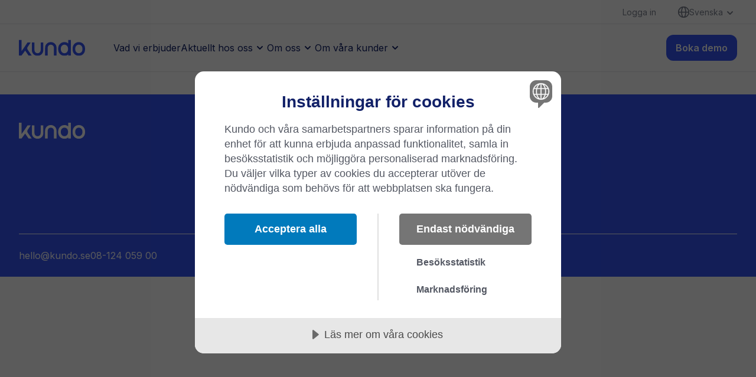

--- FILE ---
content_type: text/html;charset=utf-8
request_url: https://www.kundo.se/blogg/guider-och-material/tag/guider
body_size: 6651
content:
<!doctype html><html lang="sv"><head>
    <meta charset="utf-8">
    <title>Guider och Material | Guider</title>
    <link rel="shortcut icon" href="https://www.kundo.se/hubfs/Favicon%20(5).png">
    <meta name="description" content="Guider | ">
    
    <link rel="stylesheet" href="https://use.typekit.net/tsa8aso.css">
    
    
      
    
    
    <meta name="viewport" content="width=device-width, initial-scale=1">

    <script src="/hs/hsstatic/jquery-libs/static-1.4/jquery/jquery-1.11.2.js"></script>
<script>hsjQuery = window['jQuery'];</script>
    <meta property="og:description" content="Guider | ">
    <meta property="og:title" content="Guider och Material | Guider">
    <meta name="twitter:description" content="Guider | ">
    <meta name="twitter:title" content="Guider och Material | Guider">

    

    
    <style>
a.cta_button{-moz-box-sizing:content-box !important;-webkit-box-sizing:content-box !important;box-sizing:content-box !important;vertical-align:middle}.hs-breadcrumb-menu{list-style-type:none;margin:0px 0px 0px 0px;padding:0px 0px 0px 0px}.hs-breadcrumb-menu-item{float:left;padding:10px 0px 10px 10px}.hs-breadcrumb-menu-divider:before{content:'›';padding-left:10px}.hs-featured-image-link{border:0}.hs-featured-image{float:right;margin:0 0 20px 20px;max-width:50%}@media (max-width: 568px){.hs-featured-image{float:none;margin:0;width:100%;max-width:100%}}.hs-screen-reader-text{clip:rect(1px, 1px, 1px, 1px);height:1px;overflow:hidden;position:absolute !important;width:1px}
</style>

<link rel="stylesheet" href="https://www.kundo.se/hubfs/hub_generated/template_assets/1/116532135097/1741211550464/template_main.min.css">
<link rel="stylesheet" href="">
<link rel="stylesheet" href="/hs/hsstatic/cos-LanguageSwitcher/static-1.336/sass/LanguageSwitcher.css">
<link rel="stylesheet" href="https://7052064.fs1.hubspotusercontent-na1.net/hubfs/7052064/hub_generated/module_assets/1/-55660618060/1768583266067/module_blog_listing.min.css">

  <style>
  @media (min-width:767px) and (max-width:1000px) {
  #hs_cos_wrapper_dnd_area-module-4 .hs-blog-post-listing--grid { justify-content:space-between; }

  #hs_cos_wrapper_dnd_area-module-4 .hs-blog-post-listing__post--3 { width:calc(50% - 0.5rem); }
}

@media (min-width:1000px) {
  #hs_cos_wrapper_dnd_area-module-4 .hs-blog-post-listing__post--3 { width:calc(33.3% - 0.66rem); }

  #hs_cos_wrapper_dnd_area-module-4 .hs-blog-post-listing__post--3:nth-child(3n+1),
  #hs_cos_wrapper_dnd_area-module-4 .hs-blog-post-listing__post--3:nth-child(3n+2) { margin-right:1rem; }
}

#hs_cos_wrapper_dnd_area-module-4 .hs-blog-post-listing__post {}

#hs_cos_wrapper_dnd_area-module-4 .hs-blog-post-listing__post-content {}

#hs_cos_wrapper_dnd_area-module-4 .hs-blog-post-listing__post-image-wrapper {}

#hs_cos_wrapper_dnd_area-module-4 .hs-blog-post-listing__post-image { aspect-ratio:1/1; }

#hs_cos_wrapper_dnd_area-module-4 .hs-blog-post-listing__post-title,
#hs_cos_wrapper_dnd_area-module-4 .hs-blog-post-listing__post-title-link {}

#hs_cos_wrapper_dnd_area-module-4 .hs-blog-post-listing__post-title-link:hover,
#hs_cos_wrapper_dnd_area-module-4 .hs-blog-post-listing__post-title-link:focus {}

#hs_cos_wrapper_dnd_area-module-4 .hs-blog-post-listing__lock-icon { fill:#425B76; }

#hs_cos_wrapper_dnd_area-module-4 .hs-blog-post-listing__post-author {}

#hs_cos_wrapper_dnd_area-module-4 .hs-blog-post-listing__post-author-name {}

#hs_cos_wrapper_dnd_area-module-4 .hs-blog-post-listing__post-author-name:hover,
#hs_cos_wrapper_dnd_area-module-4 .hs-blog-post-listing__post-author-name:focus {}

#hs_cos_wrapper_dnd_area-module-4 .hs-blog-post-listing__post-tag {}

#hs_cos_wrapper_dnd_area-module-4 .hs-blog-post-listing__post-tag:hover,
#hs_cos_wrapper_dnd_area-module-4 .hs-blog-post-listing__post-tag:focus {}

#hs_cos_wrapper_dnd_area-module-4 .hs-blog-post-listing__post-timestamp {}

#hs_cos_wrapper_dnd_area-module-4 .hs-blog-post-listing__post-description {}

#hs_cos_wrapper_dnd_area-module-4 .hs-blog-post-listing__post-button-wrapper {}

#hs_cos_wrapper_dnd_area-module-4 .hs-blog-post-listing__post-button {}

#hs_cos_wrapper_dnd_area-module-4 .hs-blog-post-listing__post-button:hover,
#hs_cos_wrapper_dnd_area-module-4 .hs-blog-post-listing__post-button:focus {}

#hs_cos_wrapper_dnd_area-module-4 .hs-blog-post-listing__post-button:active {}

  </style>

<link rel="stylesheet" href="https://7052064.fs1.hubspotusercontent-na1.net/hubfs/7052064/hub_generated/module_assets/1/-55928693385/1768583268782/module_pagination.min.css">

  <style>
    #hs_cos_wrapper_dnd_area-module-5 .hs-pagination {}

#hs_cos_wrapper_dnd_area-module-5 .hs-pagination__link:not(:last-child) { margin-right:px; }

#hs_cos_wrapper_dnd_area-module-5 .hs-pagination__link--number {}

#hs_cos_wrapper_dnd_area-module-5 .hs-pagination__link--active {}

#hs_cos_wrapper_dnd_area-module-5 .hs-pagination__link--number:hover,
#hs_cos_wrapper_dnd_area-module-5 .hs-pagination__link--number:focus {}

#hs_cos_wrapper_dnd_area-module-5 .hs-pagination__link--prev,
#hs_cos_wrapper_dnd_area-module-5 .hs-pagination__link--next {}

#hs_cos_wrapper_dnd_area-module-5 .hs-pagination__link--prev:hover,
#hs_cos_wrapper_dnd_area-module-5 .hs-pagination__link--prev:focus,
#hs_cos_wrapper_dnd_area-module-5 .hs-pagination__link--next:hover,
#hs_cos_wrapper_dnd_area-module-5 .hs-pagination__link--next:focus {}

#hs_cos_wrapper_dnd_area-module-5 .hs-pagination__link--prev>.hs-pagination__link-text,
#hs_cos_wrapper_dnd_area-module-5 .hs-pagination__link--next>.hs-pagination__link-text {}

#hs_cos_wrapper_dnd_area-module-5 .hs-pagination__link--prev>.hs-pagination__link-icon svg,
#hs_cos_wrapper_dnd_area-module-5 .hs-pagination__link--next>.hs-pagination__link-icon svg {}

#hs_cos_wrapper_dnd_area-module-5 .hs-pagination__link--first,
#hs_cos_wrapper_dnd_area-module-5 .hs-pagination__link--last {}

#hs_cos_wrapper_dnd_area-module-5 .hs-pagination__link--first:hover,
#hs_cos_wrapper_dnd_area-module-5 .hs-pagination__link--first:focus,
#hs_cos_wrapper_dnd_area-module-5 .hs-pagination__link--last:hover,
#hs_cos_wrapper_dnd_area-module-5 .hs-pagination__link--last:focus {}

#hs_cos_wrapper_dnd_area-module-5 .hs-pagination__link--first>.hs-pagination__link-text,
#hs_cos_wrapper_dnd_area-module-5 .hs-pagination__link--last>.hs-pagination__link-text {}

#hs_cos_wrapper_dnd_area-module-5 .hs-pagination__link--first>.hs-pagination__link-icon svg,
#hs_cos_wrapper_dnd_area-module-5 .hs-pagination__link--last>.hs-pagination__link-icon svg {}

  </style>

<!-- Editor Styles -->
<style id="hs_editor_style" type="text/css">
/* HubSpot Non-stacked Media Query Styles */
@media (min-width:768px) {
  .dnd_area-row-1-vertical-alignment > .row-fluid {
    display: -ms-flexbox !important;
    -ms-flex-direction: row;
    display: flex !important;
    flex-direction: row;
  }
  .dnd_area-column-3-vertical-alignment {
    display: -ms-flexbox !important;
    -ms-flex-direction: column !important;
    -ms-flex-pack: start !important;
    display: flex !important;
    flex-direction: column !important;
    justify-content: flex-start !important;
  }
  .dnd_area-column-3-vertical-alignment > div {
    flex-shrink: 0 !important;
  }
}
</style>
    

    
<!--  Added by GoogleTagManager integration -->
<script>
var _hsp = window._hsp = window._hsp || [];
window.dataLayer = window.dataLayer || [];
function gtag(){dataLayer.push(arguments);}

var useGoogleConsentModeV2 = true;
var waitForUpdateMillis = 1000;



var hsLoadGtm = function loadGtm() {
    if(window._hsGtmLoadOnce) {
      return;
    }

    if (useGoogleConsentModeV2) {

      gtag('set','developer_id.dZTQ1Zm',true);

      gtag('consent', 'default', {
      'ad_storage': 'denied',
      'analytics_storage': 'denied',
      'ad_user_data': 'denied',
      'ad_personalization': 'denied',
      'wait_for_update': waitForUpdateMillis
      });

      _hsp.push(['useGoogleConsentModeV2'])
    }

    (function(w,d,s,l,i){w[l]=w[l]||[];w[l].push({'gtm.start':
    new Date().getTime(),event:'gtm.js'});var f=d.getElementsByTagName(s)[0],
    j=d.createElement(s),dl=l!='dataLayer'?'&l='+l:'';j.async=true;j.src=
    'https://www.googletagmanager.com/gtm.js?id='+i+dl;f.parentNode.insertBefore(j,f);
    })(window,document,'script','dataLayer','GTM-TGR53V');

    window._hsGtmLoadOnce = true;
};

_hsp.push(['addPrivacyConsentListener', function(consent){
  if(consent.allowed || (consent.categories && consent.categories.analytics)){
    hsLoadGtm();
  }
}]);

</script>

<!-- /Added by GoogleTagManager integration -->


<script src="//cdn.cookietractor.com/cookietractor.js" data-lang="sv-SE" data-id="135bac07-ccff-4c31-b096-57f021654fde" data-disable-youtube-wrapper="true"></script>
<style>
 /* latin */
@font-face {
  font-family: 'Open Sans';
  font-style: italic;
  font-weight: 400;
  font-stretch: 100%;
  font-display: swap;
  src: url(https://fonts.gstatic.com/s/opensans/v34/memtYaGs126MiZpBA-UFUIcVXSCEkx2cmqvXlWqWuU6FxZCJgg.woff2) format('woff2');
  unicode-range: U+0000-00FF, U+0131, U+0152-0153, U+02BB-02BC, U+02C6, U+02DA, U+02DC, U+2000-206F, U+2074, U+20AC, U+2122, U+2191, U+2193, U+2212, U+2215, U+FEFF, U+FFFD;
} @font-face {
  font-family: 'Open Sans';
  font-style: italic;
  font-weight: 600;
  font-stretch: 100%;
  font-display: swap;
  src: url(https://fonts.gstatic.com/s/opensans/v34/memtYaGs126MiZpBA-UFUIcVXSCEkx2cmqvXlWqWuU6FxZCJgg.woff2) format('woff2');
  unicode-range: U+0000-00FF, U+0131, U+0152-0153, U+02BB-02BC, U+02C6, U+02DA, U+02DC, U+2000-206F, U+2074, U+20AC, U+2122, U+2191, U+2193, U+2212, U+2215, U+FEFF, U+FFFD;
} @font-face {
  font-family: 'Open Sans';
  font-style: italic;
  font-weight: 700;
  font-stretch: 100%;
  font-display: swap;
  src: url(https://fonts.gstatic.com/s/opensans/v34/memtYaGs126MiZpBA-UFUIcVXSCEkx2cmqvXlWqWuU6FxZCJgg.woff2) format('woff2');
  unicode-range: U+0000-00FF, U+0131, U+0152-0153, U+02BB-02BC, U+02C6, U+02DA, U+02DC, U+2000-206F, U+2074, U+20AC, U+2122, U+2191, U+2193, U+2212, U+2215, U+FEFF, U+FFFD;
} @font-face {
  font-family: 'Open Sans';
  font-style: normal;
  font-weight: 400;
  font-stretch: 100%;
  font-display: swap;
  src: url(https://fonts.gstatic.com/s/opensans/v34/memvYaGs126MiZpBA-UvWbX2vVnXBbObj2OVTS-mu0SC55I.woff2) format('woff2');
  unicode-range: U+0000-00FF, U+0131, U+0152-0153, U+02BB-02BC, U+02C6, U+02DA, U+02DC, U+2000-206F, U+2074, U+20AC, U+2122, U+2191, U+2193, U+2212, U+2215, U+FEFF, U+FFFD;
} @font-face {
  font-family: 'Open Sans';
  font-style: normal;
  font-weight: 600;
  font-stretch: 100%;
  font-display: swap;
  src: url(https://fonts.gstatic.com/s/opensans/v34/memvYaGs126MiZpBA-UvWbX2vVnXBbObj2OVTS-mu0SC55I.woff2) format('woff2');
  unicode-range: U+0000-00FF, U+0131, U+0152-0153, U+02BB-02BC, U+02C6, U+02DA, U+02DC, U+2000-206F, U+2074, U+20AC, U+2122, U+2191, U+2193, U+2212, U+2215, U+FEFF, U+FFFD;
} @font-face {
  font-family: 'Open Sans';
  font-style: normal;
  font-weight: 700;
  font-stretch: 100%;
  font-display: swap;
  src: url(https://fonts.gstatic.com/s/opensans/v34/memvYaGs126MiZpBA-UvWbX2vVnXBbObj2OVTS-mu0SC55I.woff2) format('woff2');
  unicode-range: U+0000-00FF, U+0131, U+0152-0153, U+02BB-02BC, U+02C6, U+02DA, U+02DC, U+2000-206F, U+2074, U+20AC, U+2122, U+2191, U+2193, U+2212, U+2215, U+FEFF, U+FFFD;
}
</style>

<!-- Google Tag Manager -->

<!-- End Google Tag Manager -->
<!-- Google Tag Manager (info) -->
<!-- language: sv -->
<!-- id:'GTM-TGR53V' -->
<!-- Google Tag Manager (verification) | Facebook (verification) -->


<meta name="google-site-verification" content="iZKAvIJ9nKxe5pAf-AtO89-7gyO5rsl0FOkKbnEfn6c">
 
 

<meta property="og:url" content="https://www.kundo.se/blogg/guider-och-material/tag/guider">
<meta property="og:type" content="blog">
<meta name="twitter:card" content="summary">
<link rel="alternate" type="application/rss+xml" href="https://www.kundo.se/blogg/guider-och-material/rss.xml">
<meta name="twitter:domain" content="www.kundo.se">
<script src="//platform.linkedin.com/in.js" type="text/javascript">
    lang: sv_SE
</script>

<meta http-equiv="content-language" content="sv">
<link rel="alternate" hreflang="no" href="https://www.kundo.no/blogg/guider-og-materialer/tag/guider">
<link rel="alternate" hreflang="sv" href="https://www.kundo.se/blogg/guider-och-material/tag/guider">






  <meta name="generator" content="HubSpot"></head>
  <body>
<!--  Added by GoogleTagManager integration -->
<noscript><iframe src="https://www.googletagmanager.com/ns.html?id=GTM-TGR53V" height="0" width="0" style="display:none;visibility:hidden"></iframe></noscript>

<!-- /Added by GoogleTagManager integration -->

    <div class="body-wrapper   hs-content-id-122778749496 hs-blog-listing hs-blog-id-27167650691">
      
        <div data-global-resource-path="kundo-theme/templates/partials/header.html"><section class="header z-50 fixed w-screen z-10 top-0 bg-white laptop:border-b border-grey-20">
 <div id="overlay" class="fixed w-screen h-screen z-10 hidden"></div>
	<header class="top-nav
								 mobile-xs:hidden
								 mobile-lg:hidden
								 tablet:hidden 
								 tablet-lg:hidden
								 laptop:block">
			<section class="flex w-full">
				<div class="mobile-lg:hidden
										tablet:hidden 
										tablet-lg:hidden	
										laptop:block 
										laptop:w-2/4 
										test-nav">&nbsp;</div>
				<div class="w-full
										laptop:w-2/4 test-nav items py-2">
					<div class="item btn-login">
						 
<a class="mx-6 laptop:mx-0 laptop:ml-[39px] text-grey-80" href="https://kundo.app/dashboard/?lang=sv">
	Logga in
</a>
					</div>
					<div id="language" class="item flex language-switcher pl-14 pr-8">
							
								
									<ul class="self-center">
										<li class="flex group">
											<button class="flex flex-row gap-2 self-center" tabindex="0">
											<div id="hs_cos_wrapper_language-switcher" class="hs_cos_wrapper hs_cos_wrapper_widget hs_cos_wrapper_type_module widget-type-language_switcher" style="" data-hs-cos-general-type="widget" data-hs-cos-type="module"><span id="hs_cos_wrapper_language-switcher_" class="hs_cos_wrapper hs_cos_wrapper_widget hs_cos_wrapper_type_language_switcher" style="" data-hs-cos-general-type="widget" data-hs-cos-type="language_switcher"><div class="lang_switcher_class">
   <div class="globe_class" onclick="">
       <ul class="lang_list_class">
           <li>
               <a class="lang_switcher_link" data-language="sv" lang="sv" href="https://www.kundo.se/blogg/guider-och-material/tag/guider">Svenska</a>
           </li>
           <li>
               <a class="lang_switcher_link" data-language="no" lang="no" href="https://www.kundo.no/blogg/guider-og-materialer/tag/guider">Norsk</a>
           </li>
       </ul>
   </div>
</div></span></div>
												 <p>Svenska</p>
												 <svg class="group-hover:rotate-180 duration-200 ease-in-out" width="24" height="24" viewbox="0 0 24 24" fill="none" xmlns="http://www.w3.org/2000/svg">
													<path fill-rule="evenodd" clip-rule="evenodd" d="M7.29289 9.29289C7.68342 8.90237 8.31658 8.90237 8.70711 9.29289L12 12.5858L15.2929 9.29289C15.6834 8.90237 16.3166 8.90237 16.7071 9.29289C17.0976 9.68342 17.0976 10.3166 16.7071 10.7071L12.7071 14.7071C12.3166 15.0976 11.6834 15.0976 11.2929 14.7071L7.29289 10.7071C6.90237 10.3166 6.90237 9.68342 7.29289 9.29289Z" fill="#7B808E" />
													</svg>
											</button>
										</li>
									</ul>
									 
					</div>
				</div>				
		  </section>
	</header>
  <header class="hidden bg-white laptop:flex flex-row items-center z-50 mx-8">
      <div class="mr-12"><div id="hs_cos_wrapper_module_168266524786011" class="hs_cos_wrapper hs_cos_wrapper_widget hs_cos_wrapper_type_module" style="" data-hs-cos-general-type="widget" data-hs-cos-type="module"><div class="logo-link">
  <figure>
    
    <span id="hs_cos_wrapper_module_168266524786011_" class="hs_cos_wrapper hs_cos_wrapper_widget hs_cos_wrapper_type_logo" style="" data-hs-cos-general-type="widget" data-hs-cos-type="logo"><a href="https://www.kundo.se/" id="hs-link-module_168266524786011_" style="border-width:0px;border:0px;"><img src="https://4331497.fs1.hubspotusercontent-na1.net/hubfs/4331497/Kundo-logotyp-original.svg" class="hs-image-widget " height="28" style="height: auto;width:112px;border-width:0px;border:0px;" width="112" alt="Kundo-logotyp-original" title="Kundo-logotyp-original" loading=""></a></span>
  </figure>
</div></div></div>
      <div id="hs_cos_wrapper_module_168266606595312" class="hs_cos_wrapper hs_cos_wrapper_widget hs_cos_wrapper_type_module" style="" data-hs-cos-general-type="widget" data-hs-cos-type="module"><nav id="navigation" role="navigation">

  

  <ul class="flex flex-row gap-7.5 my-7 text-blue-100">

    
      
        
    

    

    <li class="nokids  "><a class="text-blue-100 hover:text-blue-50 hover:no-underline" href="">Vad vi erbjuder</a></li>

    

    
      
        
    

    
    

    <li class="relative z-20 haskids">
      
      
      
      <button id="submenu-btn-2" aria-controls="sub-menu-2" class="flex flex-row">
        Aktuellt hos oss
         <svg class="navigation_arrow ease-in-out duration-200" width="24" height="24" viewbox="0 0 24 24" fill="none" xmlns="http://www.w3.org/2000/svg">
          <path fill-rule="evenodd" clip-rule="evenodd" d="M7.29289 9.29289C7.68342 8.90237 8.31658 8.90237 8.70711 9.29289L12 12.5858L15.2929 9.29289C15.6834 8.90237 16.3166 8.90237 16.7071 9.29289C17.0976 9.68342 17.0976 10.3166 16.7071 10.7071L12.7071 14.7071C12.3166 15.0976 11.6834 15.0976 11.2929 14.7071L7.29289 10.7071C6.90237 10.3166 6.90237 9.68342 7.29289 9.29289Z" fill="currentColor" />
        </svg> 
 
      </button>      

      <div class="submenu absolute hidden top-10 p-2 bg-white shadow-submenu w-max rounded-lg z-10" id="sub-menu-2" onclick="staySubmenu(2)">
        <ul class="m-0 block">
            
           

            <li class="self-center pointer">
              <a class="text-grey-100 flex w-full no-underline hover:no-underline py-3 px-4 pr-28 rounded-lg hover:bg-grey-10 active:bg-grey-20" href="https://www.kundo.se/blogg/event" target="">
                Kommande event och webbinar
              </a>
            </li>

            
           

            <li class="self-center pointer">
              <a class="text-grey-100 flex w-full no-underline hover:no-underline py-3 px-4 pr-28 rounded-lg hover:bg-grey-10 active:bg-grey-20" href="https://www.kundo.se/blogg/video" target="">
                Inspelade webbinar
              </a>
            </li>

            
           

            <li class="self-center pointer">
              <a class="text-grey-100 flex w-full no-underline hover:no-underline py-3 px-4 pr-28 rounded-lg hover:bg-grey-10 active:bg-grey-20" href="https://www.kundo.se/blogg/guider-och-material" target="">
                Guider och rapporter
              </a>
            </li>

            
           

            <li class="self-center pointer">
              <a class="text-grey-100 flex w-full no-underline hover:no-underline py-3 px-4 pr-28 rounded-lg hover:bg-grey-10 active:bg-grey-20" href="https://www.kundo.se/blogg" target="">
                Blogg 
              </a>
            </li>

           
          
        </ul>
      </div>

    </li>

    

    
      
        
    

    
    

    <li class="relative z-20 haskids">
      
      
      
      <button id="submenu-btn-3" aria-controls="sub-menu-3" class="flex flex-row">
        Om oss
         <svg class="navigation_arrow ease-in-out duration-200" width="24" height="24" viewbox="0 0 24 24" fill="none" xmlns="http://www.w3.org/2000/svg">
          <path fill-rule="evenodd" clip-rule="evenodd" d="M7.29289 9.29289C7.68342 8.90237 8.31658 8.90237 8.70711 9.29289L12 12.5858L15.2929 9.29289C15.6834 8.90237 16.3166 8.90237 16.7071 9.29289C17.0976 9.68342 17.0976 10.3166 16.7071 10.7071L12.7071 14.7071C12.3166 15.0976 11.6834 15.0976 11.2929 14.7071L7.29289 10.7071C6.90237 10.3166 6.90237 9.68342 7.29289 9.29289Z" fill="currentColor" />
        </svg> 
 
      </button>      

      <div class="submenu absolute hidden top-10 p-2 bg-white shadow-submenu w-max rounded-lg z-10" id="sub-menu-3" onclick="staySubmenu(3)">
        <ul class="m-0 block">
            
           

            <li class="self-center pointer">
              <a class="text-grey-100 flex w-full no-underline hover:no-underline py-3 px-4 pr-28 rounded-lg hover:bg-grey-10 active:bg-grey-20" href="https://jobb.kundo.se/" target="">
                Jobba hos oss
              </a>
            </li>

           
          
        </ul>
      </div>

    </li>

    

    
      
        
    

    
    

    <li class="relative z-20 haskids">
      
      
      
      <button id="submenu-btn-4" aria-controls="sub-menu-4" class="flex flex-row">
        Om våra kunder
         <svg class="navigation_arrow ease-in-out duration-200" width="24" height="24" viewbox="0 0 24 24" fill="none" xmlns="http://www.w3.org/2000/svg">
          <path fill-rule="evenodd" clip-rule="evenodd" d="M7.29289 9.29289C7.68342 8.90237 8.31658 8.90237 8.70711 9.29289L12 12.5858L15.2929 9.29289C15.6834 8.90237 16.3166 8.90237 16.7071 9.29289C17.0976 9.68342 17.0976 10.3166 16.7071 10.7071L12.7071 14.7071C12.3166 15.0976 11.6834 15.0976 11.2929 14.7071L7.29289 10.7071C6.90237 10.3166 6.90237 9.68342 7.29289 9.29289Z" fill="currentColor" />
        </svg> 
 
      </button>      

      <div class="submenu absolute hidden top-10 p-2 bg-white shadow-submenu w-max rounded-lg z-10" id="sub-menu-4" onclick="staySubmenu(4)">
        <ul class="m-0 block">
            
           

            <li class="self-center pointer">
              <a class="text-grey-100 flex w-full no-underline hover:no-underline py-3 px-4 pr-28 rounded-lg hover:bg-grey-10 active:bg-grey-20" href="https://www.kundo.se/blogg/kundberattelser" target="">
                Kundcase
              </a>
            </li>

           
          
        </ul>
      </div>

    </li>

    

    

  </ul>

</nav></div>
      <section class="ml-[152px] flex flex-row items-center ms-auto text-grey-80">
        <div id="hs_cos_wrapper_module_16842320562062" class="hs_cos_wrapper hs_cos_wrapper_widget hs_cos_wrapper_type_module" style="" data-hs-cos-general-type="widget" data-hs-cos-type="module">

<a class="font-semibold hover:no-underline text-blue-50 laptop:btn-primary_sm ml-8" href="https://www.kundo.se/demo1" target="_blank" rel="noopener">
	Boka demo
</a></div>
      </section>
  </header>
  <header class="flex flex-col laptop:hidden ">
    <section class="border-b border-grey-20 flex justify-between">
      <div class="pl-6 my-[29px]"><div id="hs_cos_wrapper_module_168266524786011" class="hs_cos_wrapper hs_cos_wrapper_widget hs_cos_wrapper_type_module" style="" data-hs-cos-general-type="widget" data-hs-cos-type="module"><div class="logo-link">
  <figure>
    
    <span id="hs_cos_wrapper_module_168266524786011_" class="hs_cos_wrapper hs_cos_wrapper_widget hs_cos_wrapper_type_logo" style="" data-hs-cos-general-type="widget" data-hs-cos-type="logo"><a href="https://www.kundo.se/" id="hs-link-module_168266524786011_" style="border-width:0px;border:0px;"><img src="https://4331497.fs1.hubspotusercontent-na1.net/hubfs/4331497/Kundo-logotyp-original.svg" class="hs-image-widget " height="28" style="height: auto;width:112px;border-width:0px;border:0px;" width="112" alt="Kundo-logotyp-original" title="Kundo-logotyp-original" loading=""></a></span>
  </figure>
</div></div></div>
      <section class="flex items-center gap-[22px]">
          <div id="hs_cos_wrapper_module_16842320562062" class="hs_cos_wrapper hs_cos_wrapper_widget hs_cos_wrapper_type_module" style="" data-hs-cos-general-type="widget" data-hs-cos-type="module">

<a class="font-semibold hover:no-underline text-blue-50 laptop:btn-primary_sm ml-8" href="https://www.kundo.se/demo1" target="_blank" rel="noopener">
	Boka demo
</a></div>
        <span class="border-l border-grey-20 w-0.5 h-3/6"></span>
            <div class="mr-8  mt-[-1.5rem]">
          <div id="nav-icon">
            <span></span>
            <span></span>
            <span></span>
            <span></span>
          </div>
        </div>
      </section>
    </section>
    <div id="mobile-menu-wrapper" class="hidden h-screen">
    <div id="hs_cos_wrapper_module_16841537849527" class="hs_cos_wrapper hs_cos_wrapper_widget hs_cos_wrapper_type_module" style="" data-hs-cos-general-type="widget" data-hs-cos-type="module"><nav id="navigation" role="navigation">

  

  <ul class="flex flex-col px-6 my-0 text-blue-100">

    
      
        
    

    

    <li class="nokids border-b border-grey-20 py-5  "><a class="text-blue-100 hover:text-blue-50" href="">Vad vi erbjuder</a></li>

    

    
      
        
    

    
    

    <li class="relative z-20 mobile-haskids ">
      
      
      
      <div class="mobile-sub-btn-wrapper border-b border-grey-20 py-5">
        <button id="mobile-sub-btn-2" aria-controls="sub-menu-2" class="mobile-subsub-btn ease-in-out duration-300 flex flex-row justify-between w-full">
          Aktuellt hos oss
          <svg class="navigation_arrow ease-in-out duration-300 " width="24" height="24" viewbox="0 0 24 24" fill="none" xmlns="http://www.w3.org/2000/svg">
            <path fill-rule="evenodd" clip-rule="evenodd" d="M7.29289 9.29289C7.68342 8.90237 8.31658 8.90237 8.70711 9.29289L12 12.5858L15.2929 9.29289C15.6834 8.90237 16.3166 8.90237 16.7071 9.29289C17.0976 9.68342 17.0976 10.3166 16.7071 10.7071L12.7071 14.7071C12.3166 15.0976 11.6834 15.0976 11.2929 14.7071L7.29289 10.7071C6.90237 10.3166 6.90237 9.68342 7.29289 9.29289Z" fill="currentColor" />
          </svg> 
  
        </button>     
      </div>
      
      <div class="submenu-mobile hidden bg-white w-full z-10" id="mobile-sub-2">
        <ul class="m-0 block sub-list">
            
             

            <li class="self-center pointer border-b border-grey-20">
              <a class="pl-4 py-5 text-grey-100 flex w-full no-underline hover:no-underline active:bg-grey-20" href="https://www.kundo.se/blogg/event" target="">
                Kommande event och webbinar
              </a>
            </li>

            
             

            <li class="self-center pointer border-b border-grey-20">
              <a class="pl-4 py-5 text-grey-100 flex w-full no-underline hover:no-underline active:bg-grey-20" href="https://www.kundo.se/blogg/video" target="">
                Inspelade webbinar
              </a>
            </li>

            
             

            <li class="self-center pointer border-b border-grey-20">
              <a class="pl-4 py-5 text-grey-100 flex w-full no-underline hover:no-underline active:bg-grey-20" href="https://www.kundo.se/blogg/guider-och-material" target="">
                Guider och rapporter
              </a>
            </li>

            
             

            <li class="self-center pointer border-b border-grey-20">
              <a class="pl-4 py-5 text-grey-100 flex w-full no-underline hover:no-underline active:bg-grey-20" href="https://www.kundo.se/blogg" target="">
                Blogg
              </a>
            </li>

           
        </ul>
      </div>


      

    </li>

    

    
      
        
    

    
    

    <li class="relative z-20 mobile-haskids ">
      
      
      
      <div class="mobile-sub-btn-wrapper border-b border-grey-20 py-5">
        <button id="mobile-sub-btn-3" aria-controls="sub-menu-3" class="mobile-subsub-btn ease-in-out duration-300 flex flex-row justify-between w-full">
          Om oss
          <svg class="navigation_arrow ease-in-out duration-300 " width="24" height="24" viewbox="0 0 24 24" fill="none" xmlns="http://www.w3.org/2000/svg">
            <path fill-rule="evenodd" clip-rule="evenodd" d="M7.29289 9.29289C7.68342 8.90237 8.31658 8.90237 8.70711 9.29289L12 12.5858L15.2929 9.29289C15.6834 8.90237 16.3166 8.90237 16.7071 9.29289C17.0976 9.68342 17.0976 10.3166 16.7071 10.7071L12.7071 14.7071C12.3166 15.0976 11.6834 15.0976 11.2929 14.7071L7.29289 10.7071C6.90237 10.3166 6.90237 9.68342 7.29289 9.29289Z" fill="currentColor" />
          </svg> 
  
        </button>     
      </div>
      
      <div class="submenu-mobile hidden bg-white w-full z-10" id="mobile-sub-3">
        <ul class="m-0 block sub-list">
            
             

            <li class="self-center pointer border-b border-grey-20">
              <a class="pl-4 py-5 text-grey-100 flex w-full no-underline hover:no-underline active:bg-grey-20" href="https://jobb.kundo.se/" target="">
                Jobba hos oss
              </a>
            </li>

           
        </ul>
      </div>


      

    </li>

    

    
      
        
    

    
    

    <li class="relative z-20 mobile-haskids ">
      
      
      
      <div class="mobile-sub-btn-wrapper border-b border-grey-20 py-5">
        <button id="mobile-sub-btn-4" aria-controls="sub-menu-4" class="mobile-subsub-btn ease-in-out duration-300 flex flex-row justify-between w-full">
          Om våra kunder
          <svg class="navigation_arrow ease-in-out duration-300 " width="24" height="24" viewbox="0 0 24 24" fill="none" xmlns="http://www.w3.org/2000/svg">
            <path fill-rule="evenodd" clip-rule="evenodd" d="M7.29289 9.29289C7.68342 8.90237 8.31658 8.90237 8.70711 9.29289L12 12.5858L15.2929 9.29289C15.6834 8.90237 16.3166 8.90237 16.7071 9.29289C17.0976 9.68342 17.0976 10.3166 16.7071 10.7071L12.7071 14.7071C12.3166 15.0976 11.6834 15.0976 11.2929 14.7071L7.29289 10.7071C6.90237 10.3166 6.90237 9.68342 7.29289 9.29289Z" fill="currentColor" />
          </svg> 
  
        </button>     
      </div>
      
      <div class="submenu-mobile hidden bg-white w-full z-10" id="mobile-sub-4">
        <ul class="m-0 block sub-list">
            
             

            <li class="self-center pointer border-b border-grey-20">
              <a class="pl-4 py-5 text-grey-100 flex w-full no-underline hover:no-underline active:bg-grey-20" href="https://www.kundo.se/blogg/kundberattelser" target="">
                Kundcase
              </a>
            </li>

           
        </ul>
      </div>


      

    </li>

    

    

  </ul>

</nav></div>
      <section class=" w-full flex flex-col ms-auto text-grey-80">
        <div id="language" class="flex">
					
					
					<ul class="self-center">
						<li class="flex">
							<button id="lang_switcher" class="w-[219px] flex flex-row gap-2 self-center rounded-xl pl-4 pr-5 mx-6 bg-grey-10 text-grey-70 py-4 active:bg-grey-20" tabindex="0">
								<div id="hs_cos_wrapper_language-switcher" class="hs_cos_wrapper hs_cos_wrapper_widget hs_cos_wrapper_type_module widget-type-language_switcher" style="" data-hs-cos-general-type="widget" data-hs-cos-type="module"><span id="hs_cos_wrapper_language-switcher_" class="hs_cos_wrapper hs_cos_wrapper_widget hs_cos_wrapper_type_language_switcher" style="" data-hs-cos-general-type="widget" data-hs-cos-type="language_switcher"><div class="lang_switcher_class">
   <div class="globe_class" onclick="">
       <ul class="lang_list_class">
           <li>
               <a class="lang_switcher_link" data-language="sv" lang="sv" href="https://www.kundo.se/blogg/guider-och-material/tag/guider">Svenska</a>
           </li>
           <li>
               <a class="lang_switcher_link" data-language="no" lang="no" href="https://www.kundo.no/blogg/guider-og-materialer/tag/guider">Norsk</a>
           </li>
       </ul>
   </div>
</div></span></div> 
								<p class="">Svenska</p>
								<svg class="ml-[4.5rem]" width="24" height="24" viewbox="0 0 24 24" fill="none" xmlns="http://www.w3.org/2000/svg">
									<path fill-rule="evenodd" clip-rule="evenodd" d="M7.29289 9.29289C7.68342 8.90237 8.31658 8.90237 8.70711 9.29289L12 12.5858L15.2929 9.29289C15.6834 8.90237 16.3166 8.90237 16.7071 9.29289C17.0976 9.68342 17.0976 10.3166 16.7071 10.7071L12.7071 14.7071C12.3166 15.0976 11.6834 15.0976 11.2929 14.7071L7.29289 10.7071C6.90237 10.3166 6.90237 9.68342 7.29289 9.29289Z" fill="#545863" />
								</svg>
							</button>
						</li>
					</ul>
					 
        </div>
        <div id="hs_cos_wrapper_module_16842320824254" class="hs_cos_wrapper hs_cos_wrapper_widget hs_cos_wrapper_type_module" style="" data-hs-cos-general-type="widget" data-hs-cos-type="module">
<a class="mx-6 laptop:mx-0 laptop:ml-[39px] text-grey-80" href="https://kundo.app/dashboard/?lang=sv">
	Logga in
</a></div>
      </section>
		</div>
  </header>
</section></div>
      

      

      <main id="main-content" class="body-container-wrapper pt-24 max-w-screen-desktop m-auto">
        
<div class="container-fluid body-container body-container--blog-index">
<div class="row-fluid-wrapper">
<div class="row-fluid">
<div class="span12 widget-span widget-type-cell " style="" data-widget-type="cell" data-x="0" data-w="12">

<div class="row-fluid-wrapper row-depth-1 row-number-1 dnd-section">
<div class="row-fluid ">
<div class="span12 widget-span widget-type-cell dnd-column" style="" data-widget-type="cell" data-x="0" data-w="12">

<div class="row-fluid-wrapper row-depth-1 row-number-2 dnd-row">
<div class="row-fluid ">
<div class="span12 widget-span widget-type-custom_widget dnd-module" style="" data-widget-type="custom_widget" data-x="0" data-w="12">
<div id="hs_cos_wrapper_dnd_area-module-2" class="hs_cos_wrapper hs_cos_wrapper_widget hs_cos_wrapper_type_module widget-type-rich_text widget-type-rich_text" style="" data-hs-cos-general-type="widget" data-hs-cos-type="module"><span id="hs_cos_wrapper_dnd_area-module-2_" class="hs_cos_wrapper hs_cos_wrapper_widget hs_cos_wrapper_type_rich_text" style="" data-hs-cos-general-type="widget" data-hs-cos-type="rich_text"><h1 class="pagination_title"></h1></span></div>

</div><!--end widget-span -->
</div><!--end row-->
</div><!--end row-wrapper -->

</div><!--end widget-span -->
</div><!--end row-->
</div><!--end row-wrapper -->

<div class="row-fluid-wrapper row-depth-1 row-number-3 dnd_area-row-1-vertical-alignment dnd-section">
<div class="row-fluid ">
<div class="span12 widget-span widget-type-cell dnd-column dnd_area-column-3-vertical-alignment" style="" data-widget-type="cell" data-x="0" data-w="12">

<div class="row-fluid-wrapper row-depth-1 row-number-4 dnd-row">
<div class="row-fluid ">
<div class="span12 widget-span widget-type-custom_widget dnd-module" style="" data-widget-type="custom_widget" data-x="0" data-w="12">
<div id="hs_cos_wrapper_dnd_area-module-4" class="hs_cos_wrapper hs_cos_wrapper_widget hs_cos_wrapper_type_module" style="" data-hs-cos-general-type="widget" data-hs-cos-type="module">






  





  
  





  



  





  



  



  



  



  










































<script class="hs-blog-listing__gated-content-config" hs-data-blog-listing__gated-content--config="dnd_area-module-4" type="application/json">
  {
    "aria-describedby": "Detta inneh\u00E5ll \u00E4r endast tillg\u00E4ngligt f\u00F6r inloggade medlemmar."
  }
</script>

<section class="hs-blog-post-listing hs-blog-post-listing--grid">

  
</section></div>

</div><!--end widget-span -->
</div><!--end row-->
</div><!--end row-wrapper -->

<div class="row-fluid-wrapper row-depth-1 row-number-5 dnd-row">
<div class="row-fluid ">
<div class="span12 widget-span widget-type-custom_widget dnd-module" style="" data-widget-type="custom_widget" data-x="0" data-w="12">
<div id="hs_cos_wrapper_dnd_area-module-5" class="hs_cos_wrapper hs_cos_wrapper_widget hs_cos_wrapper_type_module" style="" data-hs-cos-general-type="widget" data-hs-cos-type="module">


  



  



  



  



  







  








</div>

</div><!--end widget-span -->
</div><!--end row-->
</div><!--end row-wrapper -->

</div><!--end widget-span -->
</div><!--end row-->
</div><!--end row-wrapper -->

</div><!--end widget-span -->
</div>
</div>
</div>

      </main>

      
        <div data-global-resource-path="kundo-theme/templates/partials/footer.html"><footer class="bg-blue-50 pt-12 px-8">
  <section class="max-w-7xl m-auto flex flex-col gap-10 footer-grid justify-start laptop:gap-x-[12.5rem] w-full">
    <div id="hs_cos_wrapper_module_168432555861321" class="hs_cos_wrapper hs_cos_wrapper_widget hs_cos_wrapper_type_module" style="" data-hs-cos-general-type="widget" data-hs-cos-type="module"><figure class="">
  
    
    
      
    
     
    <img src="https://139516897.fs1.hubspotusercontent-eu1.net/hubfs/139516897/Kundo-logotyp-footer.svg" alt="Kundo-logotyp-footer" loading="lazy" width="112" height="28" style="max-width: 100%; height: auto;">
  
</figure></div>
    <div id="hs_cos_wrapper_module_168432554223920" class="hs_cos_wrapper hs_cos_wrapper_widget hs_cos_wrapper_type_module" style="" data-hs-cos-general-type="widget" data-hs-cos-type="module"><nav class="" id="navigation" role="navigation">

  

  <ul class="flex flex-col tablet:grid tablet:grid-cols-3 mt-0">

    

    
    

    

    

<!--     <li class="menu-item top-level-li color-white  "><a href="">Vad vi erbjuder</a></li>  -->

    

    

    
    

    

    

    

    <li class="text-white no-underline">

      <button aria-controls="footer-menu-2" class="font-bold">
        Om oss
      </button>

      <div class="" id="footer-menu-2">
        
      <ul class="mt-4 mb-7">

          
        
     
        <li class="font-medium"><a class="text-white no-underline active:text-blue-10" href="https://jobb.kundo.se/" target=""><span class="icon-"></span>Jobba hos oss</a></li>  
          
        
     
        <li class="font-medium"><a class="text-white no-underline active:text-blue-10" href="https://www.kundo.se/hjalp-support?path=%2Fguide%2Fpersonuppgifter-och-dataskydd%3Fcategory%3Dpolicies-sakerhet-och-gdpr" target=""><span class="icon-"></span>GDPR</a></li>  
          
        
     
        <li class="font-medium"><a class="text-white no-underline active:text-blue-10" href="https://www.kundo.se/hjalp-support?path=%2Fguide%2Fcookie-och-integritetspolicy" target=""><span class="icon-"></span>Cookies</a></li>  
          
        
     
        <li class="font-medium"><a class="text-white no-underline active:text-blue-10" href="https://kundo.se/api-doc/" target=""><span class="icon-"></span>Kundo API</a></li>  
         
      </ul>

      </div>
        
    </li>

    

    

    
    

    

    

<!--     <li class="menu-item top-level-li color-white  "><a href="">Mer</a></li>  -->

    

    

  </ul>
  

</nav></div>
  </section>
  <section class="max-w-7xl m-auto border-t border-white">
    <div id="hs_cos_wrapper_module_168432557389623" class="hs_cos_wrapper hs_cos_wrapper_widget hs_cos_wrapper_type_module" style="" data-hs-cos-general-type="widget" data-hs-cos-type="module"><section class="flex flex-col gap-4 tablet:gap-0 tablet:flex-row tablet:justify-between pb-10 pt-6 tablet:py-6">
  <div class="flex flex-col tablet:flex-row gap-4 tablet:gap-6">
      
      
        
      
      <a class="text-white active:text-blue-10" href="mailto:hello@kundo.se">
        hello@kundo.se
      </a>
    <p class="text-white">08-124 059 00</p>
  </div>
  <div class="flex flex-col tablet:flex-row gap-4 tablet:gap-6">
    
    
    <a class="text-white active:text-blue-10" href="">
      
    </a>
    
    
    
    <a class="text-white active:text-blue-10" href="">
      
    </a>
  </div>
</section></div>
  </section>
</footer></div>
      
    </div>
          
        <!-- Development version -->
        <script src="https://unpkg.com/@popperjs/core@2/dist/umd/popper.js"></script>
            
        <!-- Production version -->
        <script src="https://unpkg.com/@popperjs/core@2"></script>


    
    
<!-- HubSpot performance collection script -->
<script defer src="/hs/hsstatic/content-cwv-embed/static-1.1293/embed.js"></script>
<script src="https://www.kundo.se/hubfs/hub_generated/template_assets/1/116532086306/1741211549987/template_main.min.js"></script>
<script>
var hsVars = hsVars || {}; hsVars['language'] = 'sv';
</script>

<script src="/hs/hsstatic/cos-i18n/static-1.53/bundles/project.js"></script>
<script src="https://7052064.fs1.hubspotusercontent-na1.net/hubfs/7052064/hub_generated/module_assets/1/-55660618060/1768583266067/module_blog_listing.min.js"></script>

<!-- Start of HubSpot Analytics Code -->
<script type="text/javascript">
var _hsq = _hsq || [];
_hsq.push(["setContentType", "listing-page"]);
_hsq.push(["setCanonicalUrl", "https:\/\/www.kundo.se\/blogg\/guider-och-material\/tag\/guider"]);
_hsq.push(["setPageId", "122778749496"]);
_hsq.push(["setContentMetadata", {
    "contentPageId": 122778749496,
    "legacyPageId": "122778749496",
    "contentFolderId": null,
    "contentGroupId": 27167650691,
    "abTestId": null,
    "languageVariantId": 122778749496,
    "languageCode": "sv",
    
    
}]);
</script>

<script type="text/javascript" id="hs-script-loader" async defer src="/hs/scriptloader/4047309.js"></script>
<!-- End of HubSpot Analytics Code -->


<script type="text/javascript">
var hsVars = {
    render_id: "0396fbfb-fece-47cb-b530-daffdfb5c3e4",
    ticks: 1768827354386,
    page_id: 122778749496,
    
    content_group_id: 27167650691,
    portal_id: 4047309,
    app_hs_base_url: "https://app.hubspot.com",
    cp_hs_base_url: "https://cp.hubspot.com",
    language: "sv",
    analytics_page_type: "listing-page",
    scp_content_type: "",
    
    analytics_page_id: "122778749496",
    category_id: 7,
    folder_id: 0,
    is_hubspot_user: false
}
</script>


<script defer src="/hs/hsstatic/HubspotToolsMenu/static-1.432/js/index.js"></script>

<script defer>
window.addEventListener('CookieConsent', function (event) {
     ;(function (k, u, n, d, o) {
    k['KUNDO_WIDGET'] = d
    ;(js = u.createElement(n)), (fjs = u.getElementsByTagName(n)[0])
    js.id = d
    js.src = `https://static.kundo.se/widget/kundo-widget-v1.js?t=${Date.now()}`
    js.async = 1
    fjs.parentNode.insertBefore(js, fjs)
  })(window, document, 'script', 'KUNDO_WIDGET')
  window.KUNDO_WIDGET = { publicId: '2f95ca71-9265-4d4f-bce9-814e81dfec97' }
});
</script>
<div id="fb-root"></div>
  <script>(function(d, s, id) {
  var js, fjs = d.getElementsByTagName(s)[0];
  if (d.getElementById(id)) return;
  js = d.createElement(s); js.id = id;
  js.src = "//connect.facebook.net/sv_SE/sdk.js#xfbml=1&version=v3.0";
  fjs.parentNode.insertBefore(js, fjs);
 }(document, 'script', 'facebook-jssdk'));</script> <script>!function(d,s,id){var js,fjs=d.getElementsByTagName(s)[0];if(!d.getElementById(id)){js=d.createElement(s);js.id=id;js.src="https://platform.twitter.com/widgets.js";fjs.parentNode.insertBefore(js,fjs);}}(document,"script","twitter-wjs");</script>
 


  
</body></html>

--- FILE ---
content_type: text/css
request_url: https://www.kundo.se/hubfs/hub_generated/template_assets/1/116532135097/1741211550464/template_main.min.css
body_size: 11647
content:
@import url("https://fonts.googleapis.com/css2?family=Inter:wght@100;200;300;400;500;600;700;800;900&display=swap");@import url("https://p.typekit.net/p.css?s=1&k=tsa8aso&ht=tk&f=47893&a=74054098&app=typekit&e=css");:root{--blue-50:#3454f4;--blue-60:#2644d9;--blue-70:#203ab6;--blue-80:#1c319c;--blue-100:#122168;--white:#fff;--grey-10:#f4f4f6;--grey-20:#e3e4e8;--grey-30:#c8cad0;--grey-50:#9ca0ab;--grey-60:#7b808e;--grey-70:#676c79;--grey-80:#545863;--grey-100:#383b42;--red-80:#ae2509;--red-60:#df2f0c;--red-40:#f56447;--xxl-large:clamp(2.25rem,1.909rem + 1.7vw,3rem);--xl-large:clamp(2rem,1.886rem + 0.57vw,2.25rem);--x-large:clamp(1.75rem,1.636rem + 0.57vw,2rem);--large:clamp(1.5rem,1.386rem + 0.57vw,1.75rem);--medium:clamp(1.25rem,1.136rem + 0.57vw,1.5rem);--small:clamp(1.125rem,1.068rem + 0.28vw,1.25rem);--lead:clamp(1.125rem,1.068rem + 0.28vw,1.25rem);--body-1:1rem;--body-2:.875rem;--body-3:.75rem;--spacing-lg:clamp(2rem,1.205rem + 3.98vw,3.75rem);--spacing-md:clamp(1.75rem,1.409rem + 1.7vw,2.5rem);--font-primary:"Inter",sans-serif;--font-heading:"new-order",sans-serif;--shadow-submenu:0px 0px 6px rgba(0,0,0,.16);--shadow-card:drop-shadow(0px 0px 8px rgba(0,0,0,.24));--flow-col-md:repeat(auto-fit,minmax(min(15rem,100%),1fr));--flow-col-lg:repeat(auto-fit,minmax(min(22rem,100%),1fr))}.full-bleed-width{left:50%;margin-left:-50vw;margin-right:-50vw;max-width:none;position:relative;right:50%;width:100vw!important}.py-block-spacing-md{padding-bottom:var(--spacing-md);padding-top:var(--spacing-md)}.py-block-spacing-lg{padding-bottom:var(--spacing-lg);padding-top:var(--spacing-lg)}.my-block-spacing-md{margin-bottom:var(--spacing-md);margin-top:var(--spacing-md)}.my-block-spacing-lg{margin-bottom:var(--spacing-lg);margin-top:var(--spacing-lg)}.pt-block-spacing-md{margin-top:var(--spacing-md)!important}.pt-block-spacing-lg{margin-top:var(--spacing-lg)!important}.btn-primary>a,.btn-primary_sm>a{color:#fff}.btn-primary>a:hover,.btn-primary_sm>a:hover{color:#fff;text-decoration:none}.btn-secondary>a{color:var(--blue-50)}.btn-secondary>a:hover{color:var(--blue-50);text-decoration:none}.flex-grid-col{grid-template-columns:repeat(auto-fit,minmax(min(22rem,100%),1fr))}.flex-per-row{flex:1 0 21%}.flex-same-size{flex-basis:calc(49950rem - 99900%)}.sr-only{clip:rect(1px,1px,1px,1px);-webkit-clip-path:inset(50%);clip-path:inset(50%)}.form-title{display:none}.kundo-form-title{margin:auto;padding-bottom:2rem}form{display:grid;gap:1.5rem;margin:auto}.blog-post form{margin:0!important}@media screen and (min-width:720px) and (max-width:1024px){.kundo-form-title,form{width:29.375rem}}@media screen and (min-width:1024px){.kundo-form-title,form{width:30.5rem}}@media screen and (max-width:720px){.kundo-form-title,form{padding-inline:1rem}}.hs-form-booleancheckbox,.hs-form-radio{cursor:pointer!important}input{background:var(--grey-10);border:1px solid var(--grey-20);border-radius:12px;padding:1rem!important}.hs-input,.input{grid-row-start:1;height:-moz-max-content;height:max-content;width:100%!important}.hs.input:focus,.input:focus,input:focus,textarea:focus{color:var(--blue-100)}.hs-input,.input,input,textarea{color:var(--blue-100)!important}input:focus-visible{outline:2px solid var(--grey-30)}input::-moz-placeholder{color:var(--grey-80)!important}input::placeholder{color:var(--grey-80)!important}input[type=submit]{background-color:var(--blue-50);border:none;border-radius:.75rem;color:#fff!important;cursor:pointer;font-size:1rem;font-weight:600;padding-block:1rem;padding-inline:1.25rem;transition:all .3s ease-in-out}input[type=submit]:hover{background-color:var(--blue-60)}input[type=submit]:active{background-color:var(--blue-70)}.input>select{-webkit-appearance:none;background:var(--grey-10);background-image:url("data:image/svg+xml;charset=utf-8,%3Csvg xmlns='http://www.w3.org/2000/svg' width='24' height='24' fill='none'%3E%3Cpath fill='%23545863' fill-rule='evenodd' d='M7.293 9.293a1 1 0 0 1 1.414 0L12 12.586l3.293-3.293a1 1 0 1 1 1.414 1.414l-4 4a1 1 0 0 1-1.414 0l-4-4a1 1 0 0 1 0-1.414' clip-rule='evenodd'/%3E%3C/svg%3E");background-position:center right 1rem;background-repeat:no-repeat;border:1px solid var(--grey-10);border-radius:12px;padding:1rem!important}.input>select:hover{border:1px solid var(--grey-20);cursor:pointer!important}.input>select:focus-visible{outline:2px solid var(--grey-30)}.input>textarea{background:var(--grey-10);border:1px solid var(--grey-20);border-radius:12px;padding:1rem!important}.input>textarea:focus-visible{outline:2px solid var(--grey-30)}input>.hs-input input.hs-input{color:var(--grey-70)}.hs-field-desc{color:var(--grey-60);font-size:var(--body-2);margin-left:.2rem}.hs-form-field{display:flex;flex-direction:column;gap:.5rem;position:relative}.hs-form-field.hs-checkbox,.hs-form-field.hs-radio{gap:0}.hs-form-field.hs-dropdown label{left:1.2%;position:absolute;top:20%;visibility:hidden}.hs-checkbox.hs-form-field:not(:last-child),.hs-dropdown.hs-form-field:not(:last-child){display:grid}.post-footer{margin-bottom:3rem;margin-top:3rem}.post-footer form{margin:auto;width:40rem}.hs-form-required{padding-left:.2rem}.legal-consent-container .hs-form-field.hs-fieldtype-booleancheckbox:has(ul[role=alert])>.input input[type=checkbox]:not(:checked)+span:before{border:1px solid var(--red-60)}.legal-consent-container .hs-form-field.hs-fieldtype-booleancheckbox:has(ul[role=alert])>.input input[type=checkbox]:not(:checked)+span{color:var(--red-60)}.legal-consent-container .hs-error-msgs label{color:var(--red-60)!important}.hs-form-field:has(ul[role=alert])>label{color:var(--red-60)!important}.hs-form-field.hs-checkbox:has(ul[role=alert])>.input{color:var(--red-60)}.hs-form-field.hs-checkbox:has(ul[role=alert])>.input [type=checkbox]:not(:checked)+span:before{border-color:var(--red-60)}.hs-form-field.hs-checkbox:has(ul[role=alert])>.input [type=checkbox]:not(:checked):hover+span:before{border-color:var(--red-80)}.hs-form-field.hs-checkbox:has(ul[role=alert])>.hs-field-desc{margin-top:.4rem}.hs-error-msgs{grid-row:2/3;margin:.5rem 0 0}.hs_error_rollup{background-image:url("data:image/svg+xml;charset=utf-8,%3Csvg xmlns='http://www.w3.org/2000/svg' width='20' height='20' fill='none'%3E%3Cg clip-path='url(%23a)'%3E%3Cpath fill='%23DF2F0C' fill-rule='evenodd' d='M9.999 2.5a7.5 7.5 0 1 0 0 15 7.5 7.5 0 0 0 0-15M.832 10a9.167 9.167 0 1 1 18.333 0A9.167 9.167 0 0 1 .832 10m9.167-4.167c.46 0 .833.373.833.834v4.166a.833.833 0 0 1-1.667 0V6.667c0-.46.373-.834.834-.834m0 8.334a.833.833 0 1 0 0-1.667.833.833 0 0 0 0 1.667' clip-rule='evenodd'/%3E%3C/g%3E%3Cdefs%3E%3CclipPath id='a'%3E%3Cpath fill='%23fff' d='M0 0h20v20H0z'/%3E%3C/clipPath%3E%3C/defs%3E%3C/svg%3E");background-origin:content-box;background-position:0;background-repeat:no-repeat;color:var(--red-60)}.hs_error_rollup>ul{margin-top:0}.hs-input.invalid{border:2px solid var(--red-60)}.hs-error-msgs[role=alert]{background-image:url("data:image/svg+xml;charset=utf-8,%3Csvg xmlns='http://www.w3.org/2000/svg' width='20' height='20' fill='none'%3E%3Cg clip-path='url(%23a)'%3E%3Cpath fill='%23DF2F0C' fill-rule='evenodd' d='M9.999 2.5a7.5 7.5 0 1 0 0 15 7.5 7.5 0 0 0 0-15M.832 10a9.167 9.167 0 1 1 18.333 0A9.167 9.167 0 0 1 .832 10m9.167-4.167c.46 0 .833.373.833.834v4.166a.833.833 0 0 1-1.667 0V6.667c0-.46.373-.834.834-.834m0 8.334a.833.833 0 1 0 0-1.667.833.833 0 0 0 0 1.667' clip-rule='evenodd'/%3E%3C/g%3E%3Cdefs%3E%3CclipPath id='a'%3E%3Cpath fill='%23fff' d='M0 0h20v20H0z'/%3E%3C/clipPath%3E%3C/defs%3E%3C/svg%3E");background-origin:content-box;background-position:0;background-repeat:no-repeat;color:var(--red-60)}.hs-error-msgs>li>label{font-size:var(--body-2);padding-left:1.8rem}::-moz-placeholder{color:var(--grey-70);opacity:1}::placeholder{color:var(--grey-70);opacity:1}:-ms-input-placeholder{color:var(--grey-70)}::-ms-input-placeholder{color:var(--grey-70)}.hs-form-booleancheckbox-display:hover,.hs-form-radio[role=radio]:hover{cursor:pointer!important}input.hs-input[type=checkbox],input.hs-input[type=radio]{cursor:pointer!important;width:68%!important}.hs_radio_select{flex-direction:column}.hs-fieldtype-checkbox>label,.hs_radio_select>label{clip:auto;-webkit-clip-path:none;clip-path:none;color:var(--blue-100);font-family:var(--font-heading);font-size:var(--min-18);height:auto;margin:0;overflow:hidden;padding:0;position:relative;visibility:visible;width:auto}.hs-fieldtype-checkbox>.input{grid-row:auto}.hs-form-checkbox>label{display:grid;grid-template-columns:1.5rem 1fr}.hs-form-checkbox-display>input+span{cursor:pointer}.hs-form-checkbox>label>input{width:-moz-fit-content;width:fit-content}.hs-form-booleancheckbox>label{display:grid;grid-template-columns:1.5rem 1fr}.hs-form-booleancheckbox>label>input{width:-moz-fit-content;width:fit-content}.hs-form-booleancheckbox>label>span{margin-left:0!important}.hs-form-radio>label>input{width:-moz-fit-content;width:fit-content}.hs-form-radio>label{display:grid;grid-template-columns:1.5rem 1fr}.hs-fieldtype-radio>label{grid-row:1/2}.hs-fieldtype-radio>.input{grid-row:auto}.input>ul{margin-bottom:0;margin-top:1rem}[type=checkbox]:checked,[type=checkbox]:not(:checked),[type=radio]:checked,[type=radio]:not(:checked){clip:rect(1px,1px,1px,1px);-webkit-clip-path:inset(50%);clip-path:inset(50%);height:1px;margin:-1px;overflow:hidden;padding:0;position:absolute;visibility:hidden;width:1px}[type=checkbox]:checked+span,[type=checkbox]:not(:checked)+span{cursor:pointer;font-size:16px;margin:0;padding-left:1.8rem;position:relative}[type=checkbox]:not(:checked)+span:before{background:var(--grey-10);border:1px solid var(--grey-20);border-radius:4px;content:"";height:20px;left:0;position:absolute;top:2px;width:20px}[type=checkbox]:checked+span:before{background:var(--blue-50);border:1px solid var(--blue-50);border-radius:4px;content:"";height:20px;left:0;position:absolute;top:2px;width:20px}[type=checkbox]:checked+span:after{border:solid var(--white);border-radius:1.5px;border-width:0 3px 3px 0;content:"";height:13px;left:6px;position:absolute;top:4px;transform:rotate(45deg)!important;width:8px}.legal-consent-container [type=checkbox]:checked+span:before,.legal-consent-container [type=checkbox]:not(:checked)+span:before{top:3px}.legal-consent-container [type=checkbox]:checked+span:after{top:5px}@media screen and (max-width:380px){[type=checkbox]:checked+span:before,[type=checkbox]:not(:checked)+span:before{top:4px!important}[type=checkbox]:checked+span:after,[type=checkbox]:not(:checked)+span:after{top:6px!important}}[type=radio]:checked+span,[type=radio]:not(:checked)+span{cursor:pointer;font-size:16px;margin:0;padding-left:1.8rem;position:relative}[type=radio]:not(:checked)+span:before{background:var(--grey-10);border:1px solid var(--grey-20);border-radius:100%;content:"";height:22px;left:0;position:absolute;top:0;width:22px}[type=radio]:checked+span:before{background:var(--blue-50);border:1px solid var(--blue-50);border-radius:100%;content:"";height:22px;left:0;position:absolute;top:0;width:22px}[type=radio]:checked+span:after{border:4px solid var(--white);border-radius:100%;content:"";height:8px;left:7px;position:absolute;top:7px;width:8px}.hs-form-booleancheckbox>label{grid-template-columns:1fr!important}.active{opacity:1;transition:none;visibility:visible}.rotate-arrow{transform:rotate(180deg);transition-duration:.26s;transition-timing-function:ease-in-out}li.haskids:hover{color:var(--blue-50)}li.haskids{transition:transform .3s ease-in-out}li.haskids:hover .navigation_arrow{transform:rotate(180deg)}li.haskids:hover .submenu.hidden{display:block;visibility:visible}li.haskids:before{content:"";height:220%!important;left:0!important;position:absolute;top:-40%!important;width:120%!important;z-index:-1}.globe_class{position:relative}.lang_list_class:before{border:none!important;content:"";height:200%!important;left:0!important;position:absolute;top:-40%!important;width:120%!important;z-index:-1}.lang_list_class:after{display:none!important}.lang_list_class{background-color:var(--white)!important;border-radius:.5rem;box-shadow:var(--shadow-submenu);left:0!important;padding:.5rem!important;top:40px!important;transform:none!important}.lang_list_class li{background:none!important;border:none!important;border-radius:.5rem;font-size:var(--min-12)!important;padding:none!important;padding-block:.75rem!important;padding-inline:1rem auto!important;text-align:start!important}.lang_list_class li:hover{background:var(--grey-10)!important}.lang_list_class li:active{background:var(--grey-20)!important}.lang_list_class li:active a{color:var(--grey-70)!important}.lang_list_class li a{color:var(--grey-100)!important}.lang_list_class li:active a:active{color:var(--grey-70)!important}.lang_list_class li>a:hover{color:var(--grey-100)!important}.submenu-active>button{color:var(--blue-50)}.submenu-active>button>.navigation_arrow{transform:rotate(180deg)}.sub-list{animation:growDown .15s forwards;transform-origin:top}@keyframes growDown{0%{transform:scaleY(0)}to{transform:scaleY(1)}}#nav-icon{cursor:pointer;position:relative;transform:rotate(0deg);transition:.5s ease-in-out;width:26px}#nav-icon span{background:var(--blue-100);border-radius:7px;display:block;height:3px;left:0;opacity:1;position:absolute;transform:rotate(0deg);transition:.25s ease-in-out;width:100%}#nav-icon span:first-child{top:0}#nav-icon span:nth-child(2),#nav-icon span:nth-child(3){top:10px}#nav-icon span:nth-child(4){top:20px}#nav-icon.open span:first-child{left:50%;top:18px;width:0}#nav-icon.open span:nth-child(2){transform:rotate(45deg)}#nav-icon.open span:nth-child(3){transform:rotate(-45deg)}#nav-icon.open span:nth-child(4){left:50%;top:18px;width:0}.globe_class{background-image:url("data:image/svg+xml;charset=utf-8,%3Csvg xmlns='http://www.w3.org/2000/svg' width='24' height='24' fill='none'%3E%3Cpath fill='%23545863' fill-rule='evenodd' d='M11.17 3.473C11.53 3.092 11.81 3 12 3s.47.091.83.473c.363.384.736.992 1.07 1.827.581 1.454.986 3.443 1.08 5.7H9.02c.094-2.257.499-4.246 1.08-5.7.334-.835.707-1.443 1.07-1.827M7.019 11c.094-2.467.534-4.718 1.224-6.442q.192-.48.416-.918A9.01 9.01 0 0 0 3.055 11zm-3.964 2h3.964c.094 2.467.534 4.718 1.224 6.442q.192.48.416.918A9.01 9.01 0 0 1 3.055 13m5.966 0h5.958c-.093 2.257-.498 4.246-1.079 5.7-.334.835-.707 1.444-1.07 1.827-.36.381-.641.473-.83.473s-.47-.091-.83-.473c-.363-.384-.736-.992-1.07-1.827-.581-1.454-.986-3.443-1.08-5.7m7.96 0c-.094 2.467-.534 4.718-1.224 6.442q-.192.48-.416.918A9.01 9.01 0 0 0 20.945 13zm3.964-2a9.01 9.01 0 0 0-5.604-7.36q.225.437.416.918c.69 1.724 1.13 3.975 1.224 6.442zM23 12c0 6.075-4.925 11-11 11S1 18.075 1 12 5.925 1 12 1s11 4.925 11 11' clip-rule='evenodd'/%3E%3C/svg%3E")!important;background-position-x:left!important;background-repeat:no-repeat;background-size:contain!important;height:21px!important;left:-1.25rem!important;position:absolute!important;top:-1rem!important;width:125px!important}@media (max-width:1024px){.globe_class{background-image:none!important;height:3.5rem!important;left:-1.25rem!important;position:absolute!important;top:-2rem!important;width:220px!important}.lang_list_class{left:.3rem!important;top:65px!important;width:98%}.lang_list_class:before{height:120%!important;top:-10%!important;width:110%!important}.lang_list_class:after{display:none}.lang_switcher_link{display:block;width:100%}}@media (min-width:1024px){.footer-grid{display:grid!important;grid-template-columns:1fr 5fr!important}}.top-nav{border-bottom:1px solid #e3e4e8}.top-nav .items{display:flex;justify-content:flex-end}.top-nav .globe_class{background-image:url("data:image/svg+xml;charset=utf-8,%3Csvg xmlns='http://www.w3.org/2000/svg' width='24' height='24' fill='none'%3E%3Cpath fill='%237B808E' fill-rule='evenodd' d='M11.17 3.473C11.53 3.092 11.81 3 12 3s.47.091.83.473c.363.384.736.992 1.07 1.827.581 1.454.986 3.443 1.08 5.7H9.02c.094-2.257.499-4.246 1.08-5.7.334-.835.707-1.443 1.07-1.827M7.019 11c.094-2.467.534-4.718 1.224-6.442q.192-.48.416-.918A9.01 9.01 0 0 0 3.055 11zm-3.964 2h3.964c.094 2.467.534 4.718 1.224 6.442q.192.48.416.918A9.01 9.01 0 0 1 3.055 13m5.966 0h5.958c-.093 2.257-.498 4.246-1.079 5.7-.334.835-.707 1.444-1.07 1.827-.36.381-.641.473-.83.473s-.47-.091-.83-.473c-.363-.384-.736-.992-1.07-1.827-.581-1.454-.986-3.443-1.08-5.7m7.96 0c-.094 2.467-.534 4.718-1.224 6.442q-.192.48-.416.918A9.01 9.01 0 0 0 20.945 13zm3.964-2a9.01 9.01 0 0 0-5.604-7.36q.225.437.416.918c.69 1.724 1.13 3.975 1.224 6.442zM23 12c0 6.075-4.925 11-11 11S1 18.075 1 12 5.925 1 12 1s11 4.925 11 11' clip-rule='evenodd'/%3E%3C/svg%3E")!important;height:21px!important;position:absolute!important;top:-1rem!important}.top-nav .items .item a{color:#7b808e;font-size:14px;line-height:20px}.top-nav .lang_list_class li a{color:#383b42!important}.top-nav .items .language-switcher>ul{margin-bottom:0;margin-top:0}.top-nav .items .language-switcher p{color:#7b808e;font-size:14px;line-height:20px;margin-top:3px}.top-nav .items .language-switcher svg{position:relative;top:2px}@media (max-width:1024px){.top-nav .btn-login a{margin:0}}.hs_cos_wrapper_type_rich_text p>span{display:none}.font-lead{font-size:var(--lead)}.blog-post__body p,.blog-post__body p.column{line-height:150%;margin-bottom:1.5rem}.blog-post__body .avatar p{margin-bottom:0}.blog-post_meta{font-family:var(--lead)!important}.blog-post_meta p{font-size:var(--lead);font-weight:400!important;line-height:140%}.blog-post_meta h2{border-left:1px solid var(--grey-20);font-family:var(--font-primary);font-size:var(--lead);font-style:italic;font-weight:300;padding-left:1rem}.blog-post__body strong{color:var(--blue-100)}.blog-post__body blockquote{background-image:url("data:image/svg+xml;charset=utf-8,%3Csvg xmlns='http://www.w3.org/2000/svg' width='40' height='32' fill='none'%3E%3Cpath fill='%23FF669E' d='M0 32h12l8-32H4zM20 32h12l8-32H24z'/%3E%3C/svg%3E");background-position-x:.5rem;background-position-x:center;background-repeat:no-repeat;color:var(--grey-100);margin-block:3.5rem;padding-top:3.5rem}.blog-post__body blockquote p{color:var(--grey-100);font-family:var(--font-heading);font-size:var(--medium);margin-inline:2vw;text-align:center}.blog-post__body h2{margin-top:1rem}.blog-post__body li::marker{text-indent:1px}.blog-post__body.event h2{margin-top:0}.blog-post__body ul{list-style-type:disc}.blog-post__body ol,.blog-post__body ul{list-style-position:inside;margin-left:.5rem}.blog-post__body ol{list-style-type:decimal}.blog-post__body,.blog-post__body form{margin:0;padding-inline:0!important}.blog-post__body .form-title{display:none}.blog-post__body form ol,.blog-post__body form ul{list-style-type:none}.blog_card_post_content h2,.blog_card_post_content h3,.blog_card_post_content h4,.blog_card_post_content h5{border-left:1px solid var(--grey-20);font-family:var(--font-primary);font-size:var(--body-1);font-style:italic;font-weight:300;line-height:1.5rem;padding-left:1rem}.blog_card_post_content p>span{font-size:var(--body-1)!important}.blog-post>h3,.blog-post>h4,.blog-post>h5{margin-top:1.5rem}.body-container--blog-index{margin-left:clamp(1rem,.636rem + 1.82vw,2rem)!important;margin-right:clamp(1rem,.636rem + 1.82vw,2rem)!important}.pagination_title{margin-bottom:3rem;margin-top:4rem}.hs-blog-post-listing--grid{display:flex;flex-direction:column;gap:2rem}@media only screen and (min-width:768px) and (max-width:1024px){.hs-blog-post-listing--grid{display:grid!important;grid-template-columns:repeat(2,minmax(0,1fr))}}@media only screen and (min-width:1024px){.hs-blog-post-listing--grid{display:grid!important;grid-template-columns:repeat(3,minmax(0,1fr))}}.hs-blog-post-listing__post{border-radius:12px;filter:drop-shadow(0 0 8px rgba(0,0,0,.24));height:28rem;margin:0!important;width:auto!important}.hs-blog-post-listing__post--grid{display:grid!important;grid-template-rows:repeat(2,minmax(0,1fr))}.hs-blog-post-listing a{width:auto}.hs-blog-post-listing__post-image{-o-object-fit:cover;object-fit:cover;transition:all .3s ease-in-out}.hs-blog-post-listing__post-image-wrapper{overflow:hidden;position:relative}.hs-blog-post-listing__post-image:hover{transform:scale(1.02)}.hs-blog-post-listing__post-content{background:var(--white);padding:1.5rem 1.5rem 2rem}h2.hs-blog-post-listing__post-title{font-size:var(--small);font-weight:700;line-height:140%;margin-bottom:1rem}a.hs-blog-post-listing__post-title-link{color:var(--blue-100);transition:all .3s ease-in-out}a.hs-blog-post-listing__post-title-link:hover{text-decoration:none}.hs-blog-post-listing__post-author,.hs-blog-post-listing__post-tags,a.hs-blog-post-listing__post-author-name,time.hs-blog-post-listing__post-timestamp{display:none;margin:0!important}.hs-blog-post-listing__post-button-wrapper,a.hs-blog-post-listing__post-button{clip:rect(1px,1px,1px,1px);-webkit-clip-path:inset(50%);clip-path:inset(50%);height:1px;margin:-1px;overflow:hidden;padding:0;position:absolute;width:1px}.hs-pagination{margin-bottom:3rem;margin-top:2rem}.hs-pagination a{background-color:var(--white);border-radius:8px;color:var(--grey-100);transition:all .2s ease-in-out}a.hs-pagination__link--active{color:var(--blue-50)!important}.hs-pagination a:hover{background-color:var(--grey-10);border-radius:8px}.hs-pagination a:active{background-color:var(--grey-20)}.hs-pagination__link--last{display:none!important}.hs-pagination__link{margin-right:0!important}.hs-pagination__link--next,.hs-pagination__link--number{padding:.25rem .75rem!important}.hs-pagination__link--next .hs-pagination__link-icon{fill:var(--grey-100)!important}@font-face{font-display:auto;font-family:new-order;font-stretch:normal;font-style:normal;font-weight:700;src:url(https://use.typekit.net/af/0ce2e9/00000000000000007735ee25/30/l?primer=7cdcb44be4a7db8877ffa5c0007b8dd865b3bbc383831fe2ea177f62257a9191&fvd=n7&v=3) format("woff2"),url(https://use.typekit.net/af/0ce2e9/00000000000000007735ee25/30/d?primer=7cdcb44be4a7db8877ffa5c0007b8dd865b3bbc383831fe2ea177f62257a9191&fvd=n7&v=3) format("woff"),url(https://use.typekit.net/af/0ce2e9/00000000000000007735ee25/30/a?primer=7cdcb44be4a7db8877ffa5c0007b8dd865b3bbc383831fe2ea177f62257a9191&fvd=n7&v=3) format("opentype")}
/* ! tailwindcss v3.3.5 | MIT License | https://tailwindcss.com */*,:after,:before{border:0 solid;box-sizing:border-box}:after,:before{--tw-content:""}html{line-height:1.5;-webkit-text-size-adjust:100%;font-family:ui-sans-serif,system-ui,-apple-system,BlinkMacSystemFont,Segoe UI,Roboto,Helvetica Neue,Arial,Noto Sans,sans-serif,Apple Color Emoji,Segoe UI Emoji,Segoe UI Symbol,Noto Color Emoji;font-feature-settings:normal;font-variation-settings:normal;-moz-tab-size:4;-o-tab-size:4;tab-size:4}body{line-height:inherit;margin:0}hr{border-top-width:1px;color:inherit;height:0}abbr:where([title]){-webkit-text-decoration:underline dotted;text-decoration:underline dotted}h1,h2,h3,h4,h5,h6{font-size:inherit;font-weight:inherit}a{color:inherit;text-decoration:inherit}b,strong{font-weight:bolder}code,kbd,pre,samp{font-family:ui-monospace,SFMono-Regular,Menlo,Monaco,Consolas,Liberation Mono,Courier New,monospace;font-size:1em}small{font-size:80%}sub,sup{font-size:75%;line-height:0;position:relative;vertical-align:baseline}sub{bottom:-.25em}sup{top:-.5em}table{border-collapse:collapse;border-color:inherit;text-indent:0}button,input,optgroup,select,textarea{color:inherit;font-family:inherit;font-feature-settings:inherit;font-size:100%;font-variation-settings:inherit;font-weight:inherit;line-height:inherit;margin:0;padding:0}button,select{text-transform:none}[type=button],[type=reset],[type=submit],button{-webkit-appearance:button;background-color:transparent;background-image:none}:-moz-focusring{outline:auto}:-moz-ui-invalid{box-shadow:none}progress{vertical-align:baseline}::-webkit-inner-spin-button,::-webkit-outer-spin-button{height:auto}[type=search]{-webkit-appearance:textfield;outline-offset:-2px}::-webkit-search-decoration{-webkit-appearance:none}::-webkit-file-upload-button{-webkit-appearance:button;font:inherit}summary{display:list-item}blockquote,dd,dl,figure,h1,h2,h3,h4,h5,h6,hr,p,pre{margin:0}fieldset{margin:0}fieldset,legend{padding:0}menu,ol,ul{list-style:none;margin:0;padding:0}dialog{padding:0}textarea{resize:vertical}input::-moz-placeholder,textarea::-moz-placeholder{color:#9ca3af;opacity:1}input::placeholder,textarea::placeholder{color:#9ca3af;opacity:1}[role=button],button{cursor:pointer}:disabled{cursor:default}audio,canvas,embed,iframe,img,object,svg,video{display:block;vertical-align:middle}img,video{height:auto;max-width:100%}[hidden]{display:none}h1{font-size:var(--xxl-large);line-height:117%;margin-bottom:1rem;--tw-text-opacity:1;color:rgb(18 33 104/var(--tw-text-opacity))}@media (min-width:720px){h1{margin-bottom:1.5rem}}@media (min-width:1080px){h1{margin-bottom:2rem}}h2{font-size:var(--xl-large);line-height:122%}h2,h3{margin-bottom:1rem;--tw-text-opacity:1;color:rgb(18 33 104/var(--tw-text-opacity))}h3{font-size:var(--x-large);line-height:2.25rem}@media (min-width:1080px){h3{line-height:2.5rem}}h4{font-size:var(--large);line-height:129%}h4,h5{margin-bottom:1rem;--tw-text-opacity:1;color:rgb(18 33 104/var(--tw-text-opacity))}h5{font-size:var(--medium);line-height:133%}h6{font-size:var(--small);margin-bottom:1rem;--tw-text-opacity:1;color:rgb(18 33 104/var(--tw-text-opacity))}.lead,h6{line-height:140%}.lead{font-size:var(--lead)}p{font-size:var(--body-1);line-height:1.5rem}ol,ul{display:flex;flex-direction:column;margin-bottom:1.5rem;margin-top:1.5rem;row-gap:.5rem}@media (min-width:720px){ol,ul{row-gap:1rem}}a{width:-moz-fit-content;width:fit-content;--tw-text-opacity:1;color:rgb(52 84 244/var(--tw-text-opacity));text-decoration-line:none;transition-duration:.2s;transition-timing-function:cubic-bezier(.4,0,.2,1)}a:hover{text-decoration-line:underline;text-underline-offset:3px}*,:after,:before{--tw-border-spacing-x:0;--tw-border-spacing-y:0;--tw-translate-x:0;--tw-translate-y:0;--tw-rotate:0;--tw-skew-x:0;--tw-skew-y:0;--tw-scale-x:1;--tw-scale-y:1;--tw-pan-x: ;--tw-pan-y: ;--tw-pinch-zoom: ;--tw-scroll-snap-strictness:proximity;--tw-gradient-from-position: ;--tw-gradient-via-position: ;--tw-gradient-to-position: ;--tw-ordinal: ;--tw-slashed-zero: ;--tw-numeric-figure: ;--tw-numeric-spacing: ;--tw-numeric-fraction: ;--tw-ring-inset: ;--tw-ring-offset-width:0px;--tw-ring-offset-color:#fff;--tw-ring-color:rgba(59,130,246,.5);--tw-ring-offset-shadow:0 0 #0000;--tw-ring-shadow:0 0 #0000;--tw-shadow:0 0 #0000;--tw-shadow-colored:0 0 #0000;--tw-blur: ;--tw-brightness: ;--tw-contrast: ;--tw-grayscale: ;--tw-hue-rotate: ;--tw-invert: ;--tw-saturate: ;--tw-sepia: ;--tw-drop-shadow: ;--tw-backdrop-blur: ;--tw-backdrop-brightness: ;--tw-backdrop-contrast: ;--tw-backdrop-grayscale: ;--tw-backdrop-hue-rotate: ;--tw-backdrop-invert: ;--tw-backdrop-opacity: ;--tw-backdrop-saturate: ;--tw-backdrop-sepia: }::backdrop{--tw-border-spacing-x:0;--tw-border-spacing-y:0;--tw-translate-x:0;--tw-translate-y:0;--tw-rotate:0;--tw-skew-x:0;--tw-skew-y:0;--tw-scale-x:1;--tw-scale-y:1;--tw-pan-x: ;--tw-pan-y: ;--tw-pinch-zoom: ;--tw-scroll-snap-strictness:proximity;--tw-gradient-from-position: ;--tw-gradient-via-position: ;--tw-gradient-to-position: ;--tw-ordinal: ;--tw-slashed-zero: ;--tw-numeric-figure: ;--tw-numeric-spacing: ;--tw-numeric-fraction: ;--tw-ring-inset: ;--tw-ring-offset-width:0px;--tw-ring-offset-color:#fff;--tw-ring-color:rgba(59,130,246,.5);--tw-ring-offset-shadow:0 0 #0000;--tw-ring-shadow:0 0 #0000;--tw-shadow:0 0 #0000;--tw-shadow-colored:0 0 #0000;--tw-blur: ;--tw-brightness: ;--tw-contrast: ;--tw-grayscale: ;--tw-hue-rotate: ;--tw-invert: ;--tw-saturate: ;--tw-sepia: ;--tw-drop-shadow: ;--tw-backdrop-blur: ;--tw-backdrop-brightness: ;--tw-backdrop-contrast: ;--tw-backdrop-grayscale: ;--tw-backdrop-hue-rotate: ;--tw-backdrop-invert: ;--tw-backdrop-opacity: ;--tw-backdrop-saturate: ;--tw-backdrop-sepia: }.container{width:100%}@media (min-width:320px){.container{max-width:320px}}@media (min-width:480px){.container{max-width:480px}}@media (min-width:720px){.container{max-width:720px}}@media (min-width:800px){.container{max-width:800px}}@media (min-width:1080px){.container{max-width:1080px}}@media (min-width:1280px){.container{max-width:1280px}}.sr-only{height:1px;margin:-1px;overflow:hidden;padding:0;position:absolute;width:1px;clip:rect(0,0,0,0);border-width:0;white-space:nowrap}.visible{visibility:visible}.fixed{position:fixed}.absolute{position:absolute}.relative{position:relative}.bottom-0{bottom:0}.bottom-\[-1px\]{bottom:-1px}.bottom-\[-30\%\]{bottom:-30%}.bottom-\[-40\%\]{bottom:-40%}.left-0{left:0}.right-0{right:0}.top-0{top:0}.top-10{top:2.5rem}.z-10{z-index:10}.z-20{z-index:20}.z-40{z-index:40}.z-50{z-index:50}.col-span-1{grid-column:span 1/span 1}.m-0{margin:0}.m-auto{margin:auto}.mx-6{margin-left:1.5rem;margin-right:1.5rem}.mx-8{margin-left:2rem;margin-right:2rem}.my-0{margin-bottom:0;margin-top:0}.my-10{margin-bottom:2.5rem;margin-top:2.5rem}.my-7{margin-bottom:1.75rem;margin-top:1.75rem}.my-\[29px\]{margin-bottom:29px;margin-top:29px}.mb-0{margin-bottom:0}.mb-1{margin-bottom:.25rem}.mb-10{margin-bottom:2.5rem}.mb-2{margin-bottom:.5rem}.mb-2\.5{margin-bottom:.625rem}.mb-24{margin-bottom:6rem}.mb-4{margin-bottom:1rem}.mb-6{margin-bottom:1.5rem}.mb-7{margin-bottom:1.75rem}.mb-8{margin-bottom:2rem}.mb-\[-2\.5rem\]{margin-bottom:-2.5rem}.ml-8{margin-left:2rem}.ml-\[152px\]{margin-left:152px}.ml-\[39px\]{margin-left:39px}.ml-\[4\.5rem\]{margin-left:4.5rem}.mr-12{margin-right:3rem}.mr-8{margin-right:2rem}.ms-auto{margin-inline-start:auto}.mt-0{margin-top:0}.mt-16{margin-top:4rem}.mt-2{margin-top:.5rem}.mt-36{margin-top:9rem}.mt-4{margin-top:1rem}.mt-6{margin-top:1.5rem}.mt-8{margin-top:2rem}.mt-9{margin-top:2.25rem}.mt-\[-1\.5rem\]{margin-top:-1.5rem}.mt-\[60\%\]{margin-top:60%}.block{display:block}.flex{display:flex}.grid{display:grid}.contents{display:contents}.hidden{display:none}.aspect-square{aspect-ratio:1/1}.aspect-video{aspect-ratio:16/9}.h-16{height:4rem}.h-24{height:6rem}.h-3\/6{height:50%}.h-5{height:1.25rem}.h-\[17\.5rem\]{height:17.5rem}.h-\[27rem\]{height:27rem}.h-auto{height:auto}.h-full{height:100%}.h-screen{height:100vh}.w-0{width:0}.w-0\.5{width:.125rem}.w-16{width:4rem}.w-2\/6{width:33.333333%}.w-24{width:6rem}.w-5{width:1.25rem}.w-\[219px\]{width:219px}.w-\[35\%\]{width:35%}.w-auto{width:auto}.w-full{width:100%}.w-max{width:-moz-max-content;width:max-content}.w-screen{width:100vw}.max-w-7xl{max-width:80rem}.max-w-\[10\.625rem\]{max-width:10.625rem}.max-w-\[55\%\]{max-width:55%}.max-w-\[70\%\]{max-width:70%}.max-w-screen-desktop{max-width:1280px}.flex-1{flex:1 1 0%}.flex-auto{flex:1 1 auto}.cursor-pointer{cursor:pointer}.grid-flow-row-dense{grid-auto-flow:row dense}.grid-cols-3{grid-template-columns:repeat(3,minmax(0,1fr))}.grid-rows-2{grid-template-rows:repeat(2,minmax(0,1fr))}.grid-rows-3{grid-template-rows:repeat(3,minmax(0,1fr))}.flex-row{flex-direction:row}.flex-col{flex-direction:column}.flex-col-reverse{flex-direction:column-reverse}.flex-wrap{flex-wrap:wrap}.place-content-center{place-content:center}.place-items-center{place-items:center}.content-center{align-content:center}.items-start{align-items:flex-start}.items-center{align-items:center}.justify-start{justify-content:flex-start}.justify-center{justify-content:center}.justify-between{justify-content:space-between}.gap-10{gap:2.5rem}.gap-2{gap:.5rem}.gap-4{gap:1rem}.gap-6{gap:1.5rem}.gap-7{gap:1.75rem}.gap-7\.5{gap:31px}.gap-8{gap:2rem}.gap-\[22px\]{gap:22px}.gap-x-2{-moz-column-gap:.5rem;column-gap:.5rem}.gap-x-4{-moz-column-gap:1rem;column-gap:1rem}.gap-y-4{row-gap:1rem}.gap-y-8{row-gap:2rem}.self-center{align-self:center}.overflow-hidden{overflow:hidden}.rounded-full{border-radius:9999px}.rounded-lg{border-radius:.5rem}.rounded-xl{border-radius:.75rem}.rounded-b-2xl{border-bottom-left-radius:1rem;border-bottom-right-radius:1rem}.rounded-b-lg{border-bottom-left-radius:.5rem;border-bottom-right-radius:.5rem}.rounded-b-xl{border-bottom-left-radius:.75rem;border-bottom-right-radius:.75rem}.rounded-t-2xl{border-top-left-radius:1rem;border-top-right-radius:1rem}.rounded-t-lg{border-top-left-radius:.5rem;border-top-right-radius:.5rem}.border{border-width:1px}.border-b{border-bottom-width:1px}.border-l{border-left-width:1px}.border-t{border-top-width:1px}.border-blue-100{--tw-border-opacity:1;border-color:rgb(18 33 104/var(--tw-border-opacity))}.border-blue-50{--tw-border-opacity:1;border-color:rgb(52 84 244/var(--tw-border-opacity))}.border-grey-20{--tw-border-opacity:1;border-color:rgb(227 228 232/var(--tw-border-opacity))}.border-white{--tw-border-opacity:1;border-color:rgb(255 255 255/var(--tw-border-opacity))}.bg-blue-100{--tw-bg-opacity:1;background-color:rgb(18 33 104/var(--tw-bg-opacity))}.bg-blue-50{--tw-bg-opacity:1;background-color:rgb(52 84 244/var(--tw-bg-opacity))}.bg-grey-10{--tw-bg-opacity:1;background-color:rgb(244 244 246/var(--tw-bg-opacity))}.bg-grey-100{--tw-bg-opacity:1;background-color:rgb(56 59 66/var(--tw-bg-opacity))}.bg-pink-50{--tw-bg-opacity:1;background-color:rgb(255 102 158/var(--tw-bg-opacity))}.bg-white{--tw-bg-opacity:1;background-color:rgb(255 255 255/var(--tw-bg-opacity))}.bg-yellow-50{--tw-bg-opacity:1;background-color:rgb(255 191 0/var(--tw-bg-opacity))}.bg-contain{background-size:contain}.bg-right-top{background-position:100% 0}.bg-no-repeat{background-repeat:no-repeat}.object-contain{-o-object-fit:contain;object-fit:contain}.object-cover{-o-object-fit:cover;object-fit:cover}.object-center{-o-object-position:center;object-position:center}.p-2{padding:.5rem}.p-4{padding:1rem}.p-5{padding:1.25rem}.p-6{padding:1.5rem}.p-8{padding:2rem}.px-4{padding-left:1rem;padding-right:1rem}.px-5{padding-left:1.25rem;padding-right:1.25rem}.px-6{padding-left:1.5rem;padding-right:1.5rem}.px-8{padding-left:2rem;padding-right:2rem}.py-14{padding-bottom:3.5rem;padding-top:3.5rem}.py-2{padding-bottom:.5rem;padding-top:.5rem}.py-20{padding-bottom:5rem;padding-top:5rem}.py-3{padding-bottom:.75rem;padding-top:.75rem}.py-4{padding-bottom:1rem;padding-top:1rem}.py-5{padding-bottom:1.25rem;padding-top:1.25rem}.pb-10{padding-bottom:2.5rem}.pb-20{padding-bottom:5rem}.pb-6{padding-bottom:1.5rem}.pb-\[-2\.5rem\]{padding-bottom:-2.5rem}.pl-14{padding-left:3.5rem}.pl-4{padding-left:1rem}.pl-6{padding-left:1.5rem}.pr-28{padding-right:7rem}.pr-5{padding-right:1.25rem}.pr-8{padding-right:2rem}.pt-0{padding-top:0}.pt-0\.5{padding-top:.125rem}.pt-10{padding-top:2.5rem}.pt-12{padding-top:3rem}.pt-24{padding-top:6rem}.pt-4{padding-top:1rem}.pt-6{padding-top:1.5rem}.text-left{text-align:left}.text-center{text-align:center}.text-body-2{font-size:var(--body-2)}.text-large{font-size:var(--large)}.text-small{font-size:var(--small)}.font-bold{font-weight:700}.font-medium{font-weight:500}.font-semibold{font-weight:600}.leading-140{line-height:140%}.leading-5{line-height:1.25rem}.leading-6{line-height:1.5rem}.leading-none{line-height:1}.text-blue-100{--tw-text-opacity:1;color:rgb(18 33 104/var(--tw-text-opacity))}.text-blue-50{--tw-text-opacity:1;color:rgb(52 84 244/var(--tw-text-opacity))}.text-grey-100{--tw-text-opacity:1;color:rgb(56 59 66/var(--tw-text-opacity))}.text-grey-70{--tw-text-opacity:1;color:rgb(103 108 121/var(--tw-text-opacity))}.text-grey-80{--tw-text-opacity:1;color:rgb(84 88 99/var(--tw-text-opacity))}.text-white{--tw-text-opacity:1;color:rgb(255 255 255/var(--tw-text-opacity))}.no-underline{text-decoration-line:none}.shadow-submenu{--tw-shadow:0px 0px 6px rgba(0,0,0,.16);--tw-shadow-colored:0px 0px 6px var(--tw-shadow-color);box-shadow:var(--tw-ring-offset-shadow,0 0 #0000),var(--tw-ring-shadow,0 0 #0000),var(--tw-shadow)}.drop-shadow-card-default{--tw-drop-shadow:drop-shadow(0px 0px 8px rgba(0,0,0,.24));filter:var(--tw-blur) var(--tw-brightness) var(--tw-contrast) var(--tw-grayscale) var(--tw-hue-rotate) var(--tw-invert) var(--tw-saturate) var(--tw-sepia) var(--tw-drop-shadow)}.duration-200{transition-duration:.2s}.duration-300{transition-duration:.3s}.ease-in-out{transition-timing-function:cubic-bezier(.4,0,.2,1)}.btn-primary{border-radius:.75rem;--tw-bg-opacity:1;background-color:rgb(52 84 244/var(--tw-bg-opacity));font-size:var(--body-1);font-weight:600;padding:1rem 1.25rem;--tw-text-opacity:1;color:rgb(255 255 255/var(--tw-text-opacity));transition-duration:.3s;transition-timing-function:cubic-bezier(.4,0,.2,1)}.btn-primary:hover{--tw-bg-opacity:1;background-color:rgb(38 68 217/var(--tw-bg-opacity))}.btn-primary:active{--tw-bg-opacity:1;background-color:rgb(32 58 182/var(--tw-bg-opacity))}.btn-primary_sm{border-radius:.75rem;--tw-bg-opacity:1;background-color:rgb(52 84 244/var(--tw-bg-opacity));font-size:var(--body-1);font-weight:600;padding:.75rem 1rem;--tw-text-opacity:1;color:rgb(255 255 255/var(--tw-text-opacity));transition-duration:.3s;transition-timing-function:cubic-bezier(.4,0,.2,1)}.btn-primary_sm:hover{--tw-bg-opacity:1;background-color:rgb(38 68 217/var(--tw-bg-opacity))}.btn-primary_sm:active{--tw-bg-opacity:1;background-color:rgb(32 58 182/var(--tw-bg-opacity))}.btn-secondary{border-radius:.75rem;--tw-bg-opacity:1;background-color:rgb(214 224 255/var(--tw-bg-opacity));font-size:var(--body-1);font-weight:600;padding:1rem 1.25rem;--tw-text-opacity:1;color:rgb(52 84 244/var(--tw-text-opacity));transition-duration:.3s;transition-timing-function:cubic-bezier(.4,0,.2,1)}.btn-secondary:hover{--tw-bg-opacity:1;background-color:rgb(173 194 255/var(--tw-bg-opacity))}.btn-secondary:active{--tw-bg-opacity:1;background-color:rgb(133 163 255/var(--tw-bg-opacity))}.date-card{border-radius:.75rem;bottom:0;display:flex;flex-direction:column;height:3.5rem;margin-bottom:1.5rem;margin-left:1.5rem;position:absolute;width:3.5rem;--tw-bg-opacity:1;background-color:rgb(255 255 255/var(--tw-bg-opacity));font-weight:700;line-height:1.25rem;padding:.5rem;text-align:center;text-transform:lowercase;--tw-text-opacity:1;color:rgb(52 84 244/var(--tw-text-opacity))}.body-1,.body-2,.body-3,.lead,body,p{color:var(--grey-80);font-family:var(--font-primary)}h1,h2,h3,h4,h5,h6{font-family:var(--font-heading)}@media (min-width:1280px) and (max-width:1320px){#main-content{padding-left:1.5rem;padding-right:1.5rem}}.content-2-col ul,.event-card ul,.faq-accordion ul{list-style-position:inside;list-style-type:disc}.content-2-col ol,.event-card ol,.faq-accordion ol{list-style-position:inside;list-style-type:decimal}@media (max-width:1024px){.heading-on-top-layout{grid-template-areas:"heading" "image" "lead" "button"}.hero_img{grid-area:image}.hero_heading{grid-area:heading}.hero_btn{grid-area:button}.hero_lead,.list-included{grid-area:lead}}ul.hero_list,ul.price_list{list-style:none;padding-inline-start:0}ul.hero_list li,ul.price_list li{padding-inline-start:2.2rem;position:relative}ul.hero_list li:before,ul.price_list li:before{content:url("data:image/svg+xml;charset=utf-8,%3Csvg xmlns='http://www.w3.org/2000/svg' width='24' height='24' fill='none'%3E%3Crect width='24' height='24' fill='%23122168' rx='12'/%3E%3Cpath fill='%23fff' fill-rule='evenodd' d='M16.682 8.269a1 1 0 0 1 .05 1.413l-5.6 6a1 1 0 0 1-1.416.047l-2.4-2.25a1 1 0 1 1 1.368-1.458l1.669 1.564 4.916-5.267a1 1 0 0 1 1.413-.049' clip-rule='evenodd'/%3E%3C/svg%3E");left:0;position:absolute;top:0}.yellow_blob{background-image:url("data:image/svg+xml;charset=utf-8,%3Csvg xmlns='http://www.w3.org/2000/svg' width='624' height='624' fill='none'%3E%3Cpath fill='%23FFBF00' d='M539.618 530.4c3.149 0 6.183 1.305 8.311 3.631l56.67 61.123c4.425 4.425 11.601 4.425 16.054 0a11.25 11.25 0 0 0 3.347-8.027v-312c0-137.847-111.753-249.6-249.6-249.6H190.036C85.091 25.527 0 110.618 0 215.564 0 234.369 15.231 249.6 34.036 249.6h96.437c18.805 0 34.036 15.231 34.036 34.036v87.928c0 18.805 15.231 34.036 34.036 34.036h127.637c18.805 0 34.036 15.231 34.036 34.036v56.728c0 18.805 15.231 34.036 34.037 34.036z'/%3E%3C/svg%3E")}.pink_blob{background-image:url("data:image/svg+xml;charset=utf-8,%3Csvg xmlns='http://www.w3.org/2000/svg' width='624' height='624' fill='none'%3E%3Cg clip-path='url(%23a)'%3E%3Cpath fill='%23FF669E' d='M624 612.655a11.34 11.34 0 0 1-3.319 8.027c-4.424 4.424-11.6 4.424-16.053 0l-50.998-55.423a11.36 11.36 0 0 0-8.339-3.659H371.564c-18.805 0-34.037-15.231-34.037-34.036v-36.873c0-18.805-15.231-34.036-34.036-34.036H34.036C15.231 456.655 0 441.423 0 422.618V246.764c0-18.805 15.231-34.037 34.036-34.037h116.291c18.805 0 34.037-15.231 34.037-34.036v-42.546c0-18.805 15.231-34.036 34.036-34.036h172.423c18.72 0 33.922-15.118 34.036-33.81l.397-34.461c.113-18.72 15.316-33.81 34.036-33.81h130.672C608.769 0 624 15.231 624 34.036z'/%3E%3C/g%3E%3Cdefs%3E%3CclipPath id='a'%3E%3Cpath fill='%23fff' d='M624 0H0v624h624z'/%3E%3C/clipPath%3E%3C/defs%3E%3C/svg%3E")}.green_blob{background-image:url("data:image/svg+xml;charset=utf-8,%3Csvg xmlns='http://www.w3.org/2000/svg' width='624' height='624' fill='none'%3E%3Cg clip-path='url(%23a)'%3E%3Cpath fill='%232EB75B' d='M545.291 561.6a11.3 11.3 0 0 1 8.339 3.659l50.998 55.422c4.424 4.425 11.6 4.425 16.053 0a11.34 11.34 0 0 0 3.319-8.026V34.036C624 15.231 608.769 0 589.964 0H306.327c-18.805 0-34.036 15.231-34.036 34.036v68.073c0 18.805-15.231 34.036-34.036 34.036h-68.073c-18.805 0-34.037 15.232-34.037 34.037v68.073c0 18.805-15.231 34.036-34.036 34.036H34.036C15.231 272.291 0 287.522 0 306.327v221.237C0 546.369 15.231 561.6 34.036 561.6z'/%3E%3C/g%3E%3Cdefs%3E%3CclipPath id='a'%3E%3Cpath fill='%23fff' d='M624 0H0v624h624z'/%3E%3C/clipPath%3E%3C/defs%3E%3C/svg%3E")}.tooltip_trigger{background-image:url("data:image/svg+xml;charset=utf-8,%3Csvg xmlns='http://www.w3.org/2000/svg' width='20' height='20' fill='none'%3E%3Ccircle cx='9.999' cy='10' r='8.333' fill='%23C8CAD0'/%3E%3Cpath fill='%23fff' fill-rule='evenodd' d='M9.999 6.667a.833.833 0 1 0 0-1.667.833.833 0 0 0 0 1.667m-.834.833a.833.833 0 0 0 0 1.667v5a.833.833 0 0 0 1.667 0V8.333a.833.833 0 0 0-.833-.833z' clip-rule='evenodd'/%3E%3C/svg%3E");transition:all .5ms ease-in-out}.tooltip_trigger:hover{background-image:url("data:image/svg+xml;charset=utf-8,%3Csvg xmlns='http://www.w3.org/2000/svg' width='20' height='20' fill='none'%3E%3Ccircle cx='9.999' cy='10' r='8.333' fill='%237B808E'/%3E%3Cpath fill='%23fff' fill-rule='evenodd' d='M9.999 6.667a.833.833 0 1 0 0-1.667.833.833 0 0 0 0 1.667m-.834.833a.833.833 0 0 0 0 1.667v5a.833.833 0 0 0 1.667 0V8.333a.833.833 0 0 0-.833-.833z' clip-rule='evenodd'/%3E%3C/svg%3E");transition:all .5ms ease-in-out}.tooltip p{color:var(--white)}.tooltip{display:none}.tooltip[data-show]{display:block}.tooltip_arrow,.tooltip_arrow:before{background:inherit;bottom:50%;height:8px;left:-2.3px;position:absolute;width:8px}.tooltip_arrow{visibility:hidden}.tooltip_arrow:before{content:"";transform:rotate(45deg);visibility:visible}.tooltip[data-popper-placement^=top]>.tooltip_arrow{bottom:-4px}.tooltip[data-popper-placement^=bottom]>.tooltip_arrow{top:-4px}.tooltip[data-popper-placement^=left]>.tooltip_arrow{right:-4px}.tooltip[data-popper-placement^=right]>.tooltip_arrow{left:-2px}.hide-container{background-color:transparent;height:100%;width:100vw;z-index:10}@media screen and (max-width:1024px){.hide-container{height:400%}}.btn-primary,a,button{z-index:30}.order-2{margin-left:0;order:2}@media screen and (max-width:720px){.content-2-col>article.order-2{order:inherit}}.textbox{padding-block-start:1rem}.imgbox,.textbox{margin-block-end:1rem;margin-inline:auto;max-width:85%;text-align:center}.imgbox{padding-block-end:1rem}@media screen and (min-width:1240px){.imgbox,.textbox{max-width:100%}}@media screen and (max-width:720px){.textbox:first-child{padding-top:0!important}.imgbox:last-child{margin-bottom:0!important;padding-bottom:0!important}}.imgbox>.box{margin-block-end:1rem;margin-inline:auto}@media (min-width:768px){.usp-banner{display:grid;grid-template-columns:1fr 1fr 1fr}}.subscription-form .hs-form-booleancheckbox-display p{color:var(--white)!important}.subscription-form h3.form-title{display:none}.subscription-form .hs_submit{display:flex;justify-content:center;position:relative;z-index:10}.subscription-form ul.inputs-list{margin-top:0}.subscription-form .hs-input.invalid{border:2px solid var(--red-40)}.subscription-form .hs-error-msgs[role=alert]{background-image:url("data:image/svg+xml;charset=utf-8,%3Csvg xmlns='http://www.w3.org/2000/svg' width='20' height='20' fill='none'%3E%3Cg clip-path='url(%23a)'%3E%3Cpath fill='%23F56447' fill-rule='evenodd' d='M9.999 2.5a7.5 7.5 0 1 0 0 15 7.5 7.5 0 0 0 0-15M.832 10a9.167 9.167 0 1 1 18.333 0A9.167 9.167 0 0 1 .832 10m9.167-4.166c.46 0 .833.373.833.833v4.167a.833.833 0 0 1-1.667 0V6.667c0-.46.373-.833.834-.833m0 8.333a.833.833 0 1 0 0-1.667.833.833 0 0 0 0 1.667' clip-rule='evenodd'/%3E%3C/g%3E%3Cdefs%3E%3CclipPath id='a'%3E%3Cpath fill='%23fff' d='M0 0h20v20H0z'/%3E%3C/clipPath%3E%3C/defs%3E%3C/svg%3E")!important;color:var(--red-40);margin-top:.5rem}.subscription-form .hs-form-field:has(ul[role=alert])>label{color:var(--red-40)!important}.subscription-form .hs-error-msgs[role=alert]>.hs-error-msg,.subscription-form .legal-consent-container .hs-error-msgs label{color:var(--red-40)!important}.legal-consent-container .hs-form-field.hs-fieldtype-booleancheckbox:has(ul[role=alert])>.input input[type=checkbox]:not(:checked)+span:before{border-color:var(--red-40);border-width:1.5px}.hs-fieldtype-booleancheckbox{gap:0}.subscription-form .legal-consent-container .hs-form-field.hs-fieldtype-booleancheckbox:has(ul[role=alert])>.input input[type=checkbox]:not(:checked)+span p{color:var(--red-40)!important}.subscription-form input.hs-input[type=checkbox]{width:68%!important}.subscription-form .hs_cos_wrapper_type_form{width:100%}.subscription-form [type=checkbox]:checked+span:before,.subscription-form [type=checkbox]:not(:checked)+span:before{top:25%}.subscription-form [type=checkbox]:checked+span:after{top:14px}.blog_card_post_content p,.blog_card_post_content strong{font-weight:400!important}.blog_card_post_content p{font-size:var(--body-1)!important}.blog_card_post_content p span{font-family:var(--font-primary)!important}@media only screen and (min-width:520px) and (max-width:720px){.card_content-wrapper{min-height:14rem}}@media only screen and (min-width:1024px){.cards-3-col-figure{padding-top:56.25%}}details[open] .faq-heading{border-radius:12px 12px 0 0}details[open] .faq-heading:hover{background-color:var(--grey-10)}.faq-icon{cursor:pointer;height:15px;position:relative;transition:.5s ease-in-out;width:20px}.faq-icon span{background:var(--grey-100);border-radius:9px;display:block;height:2.5px;left:0;opacity:1;position:absolute;transition:width .15s ease-in;width:100%}.faq-icon span:first-child{top:0;transform:rotate(90deg);transform-origin:left center;transition:width .15s ease-in}details .faq-icon span:nth-child(2){left:50%;top:36px;top:65%;transform:rotate(180deg);transform-origin:left center}details[open] .faq-icon span:first-child{transition:width .15s ease-out;width:0}details summary::-webkit-details-marker{display:none}.hover\:cursor-pointer:hover{cursor:pointer}.hover\:bg-grey-10:hover{--tw-bg-opacity:1;background-color:rgb(244 244 246/var(--tw-bg-opacity))}.hover\:bg-grey-20:hover{--tw-bg-opacity:1;background-color:rgb(227 228 232/var(--tw-bg-opacity))}.hover\:text-blue-50:hover{--tw-text-opacity:1;color:rgb(52 84 244/var(--tw-text-opacity))}.hover\:text-blue-80:hover{--tw-text-opacity:1;color:rgb(28 49 156/var(--tw-text-opacity))}.hover\:text-white:hover{--tw-text-opacity:1;color:rgb(255 255 255/var(--tw-text-opacity))}.hover\:no-underline:hover{text-decoration-line:none}.hover\:drop-shadow-card:hover{--tw-drop-shadow:drop-shadow(0px 2px 12px rgba(0,0,0,.26));filter:var(--tw-blur) var(--tw-brightness) var(--tw-contrast) var(--tw-grayscale) var(--tw-hue-rotate) var(--tw-invert) var(--tw-saturate) var(--tw-sepia) var(--tw-drop-shadow)}.hover\:duration-300:hover{transition-duration:.3s}.hover\:ease-in-out:hover{transition-timing-function:cubic-bezier(.4,0,.2,1)}.active\:bg-blue-70:active{--tw-bg-opacity:1;background-color:rgb(32 58 182/var(--tw-bg-opacity))}.active\:bg-grey-20:active{--tw-bg-opacity:1;background-color:rgb(227 228 232/var(--tw-bg-opacity))}.active\:text-blue-10:active{--tw-text-opacity:1;color:rgb(214 224 255/var(--tw-text-opacity))}.group:hover .group-hover\:rotate-180{--tw-rotate:180deg;transform:translate(var(--tw-translate-x),var(--tw-translate-y)) rotate(var(--tw-rotate)) skewX(var(--tw-skew-x)) skewY(var(--tw-skew-y)) scaleX(var(--tw-scale-x)) scaleY(var(--tw-scale-y))}.group:hover .group-hover\:text-blue-80{--tw-text-opacity:1;color:rgb(28 49 156/var(--tw-text-opacity))}@media (min-width:320px){.mobile-xs\:hidden{display:none}}@media (min-width:480px){.mobile-lg\:bottom-\[-25\%\]{bottom:-25%}.mobile-lg\:hidden{display:none}}@media (min-width:720px){.tablet\:bottom-0{bottom:0}.tablet\:left-\[-37\%\]{left:-37%}.tablet\:right-\[-5\%\]{right:-5%}.tablet\:m-auto{margin:auto}.tablet\:mx-\[-7\.8125rem\]{margin-left:-7.8125rem;margin-right:-7.8125rem}.tablet\:my-12{margin-bottom:3rem;margin-top:3rem}.tablet\:mb-14{margin-bottom:3.5rem}.tablet\:mb-4{margin-bottom:1rem}.tablet\:mb-6{margin-bottom:1.5rem}.tablet\:mt-0{margin-top:0}.tablet\:mt-10{margin-top:2.5rem}.tablet\:mt-4{margin-top:1rem}.tablet\:mt-8{margin-top:2rem}.tablet\:mt-\[12\%\]{margin-top:12%}.tablet\:block{display:block}.tablet\:flex{display:flex}.tablet\:grid{display:grid}.tablet\:hidden{display:none}.tablet\:h-\[37rem\]{height:37rem}.tablet\:h-\[67\%\]{height:67%}.tablet\:h-\[70\%\]{height:70%}.tablet\:h-auto{height:auto}.tablet\:h-full{height:100%}.tablet\:max-h-\[39rem\]{max-height:39rem}.tablet\:w-2\/4{width:50%}.tablet\:w-\[29rem\]{width:29rem}.tablet\:w-\[470px\]{width:470px}.tablet\:w-\[720px\]{width:720px}.tablet\:w-auto{width:auto}.tablet\:w-full{width:100%}.tablet\:w-max{width:-moz-max-content;width:max-content}.tablet\:min-w-\[13em\]{min-width:13em}.tablet\:max-w-\[30em\]{max-width:30em}.tablet\:grow{flex-grow:1}.tablet\:basis-same-width{flex-basis:calc(49950rem - 99900%)}.tablet\:grid-cols-2{grid-template-columns:repeat(2,minmax(0,1fr))}.tablet\:grid-cols-3{grid-template-columns:repeat(3,minmax(0,1fr))}.tablet\:grid-rows-2{grid-template-rows:repeat(2,minmax(0,1fr))}.tablet\:grid-rows-none{grid-template-rows:none}.tablet\:flex-row{flex-direction:row}.tablet\:flex-col{flex-direction:column}.tablet\:items-center{align-items:center}.tablet\:justify-between{justify-content:space-between}.tablet\:gap-0{gap:0}.tablet\:gap-16{gap:4rem}.tablet\:gap-4{gap:1rem}.tablet\:gap-6{gap:1.5rem}.tablet\:gap-x-8{-moz-column-gap:2rem;column-gap:2rem}.tablet\:gap-y-0{row-gap:0}.tablet\:overflow-auto{overflow:auto}.tablet\:rounded-l-lg{border-bottom-left-radius:.5rem;border-top-left-radius:.5rem}.tablet\:rounded-l-none{border-bottom-left-radius:0;border-top-left-radius:0}.tablet\:rounded-r-lg{border-bottom-right-radius:.5rem;border-top-right-radius:.5rem}.tablet\:rounded-r-none{border-bottom-right-radius:0;border-top-right-radius:0}.tablet\:px-0{padding-left:0;padding-right:0}.tablet\:px-6{padding-left:1.5rem;padding-right:1.5rem}.tablet\:px-\[7\.8125rem\]{padding-left:7.8125rem;padding-right:7.8125rem}.tablet\:py-6{padding-bottom:1.5rem;padding-top:1.5rem}}@media (min-width:800px){.tablet-lg\:left-\[-39\%\]{left:-39%}.tablet-lg\:hidden{display:none}}@media (min-width:1080px){.laptop\:absolute{position:absolute}.laptop\:left-0{left:0}.laptop\:right-0{right:0}.laptop\:m-0{margin:0}.laptop\:mx-0{margin-left:0;margin-right:0}.laptop\:mx-\[-6\.5rem\]{margin-left:-6.5rem;margin-right:-6.5rem}.laptop\:my-10{margin-top:2.5rem}.laptop\:mb-10,.laptop\:my-10{margin-bottom:2.5rem}.laptop\:mb-16{margin-bottom:4rem}.laptop\:ml-\[39px\]{margin-left:39px}.laptop\:mt-0{margin-top:0}.laptop\:mt-16{margin-top:4rem}.laptop\:block{display:block}.laptop\:inline{display:inline}.laptop\:flex{display:flex}.laptop\:grid{display:grid}.laptop\:hidden{display:none}.laptop\:aspect-auto{aspect-ratio:auto}.laptop\:h-0{height:0}.laptop\:h-\[70\%\]{height:70%}.laptop\:w-2\/4{width:50%}.laptop\:w-96{width:24rem}.laptop\:w-\[30rem\]{width:30rem}.laptop\:w-\[37\.5rem\]{width:37.5rem}.laptop\:w-\[37rem\]{width:37rem}.laptop\:w-auto{width:auto}.laptop\:w-blog,.laptop\:w-blog-featured{width:50rem}.laptop\:max-w-\[20em\]{max-width:20em}.laptop\:max-w-\[30em\]{max-width:30em}.laptop\:grid-flow-col-dense{grid-auto-flow:column dense}.laptop\:grid-cols-2{grid-template-columns:repeat(2,minmax(0,1fr))}.laptop\:grid-cols-3{grid-template-columns:repeat(3,minmax(0,1fr))}.laptop\:grid-cols-none{grid-template-columns:none}.laptop\:flex-row{flex-direction:row}.laptop\:flex-col{flex-direction:column}.laptop\:gap-8{gap:2rem}.laptop\:gap-x-\[12\.5rem\]{-moz-column-gap:12.5rem;column-gap:12.5rem}.laptop\:rounded-b-lg{border-bottom-left-radius:.5rem;border-bottom-right-radius:.5rem}.laptop\:rounded-b-none{border-bottom-left-radius:0;border-bottom-right-radius:0}.laptop\:rounded-t-lg{border-top-left-radius:.5rem;border-top-right-radius:.5rem}.laptop\:rounded-t-none{border-top-left-radius:0;border-top-right-radius:0}.laptop\:border-b{border-bottom-width:1px}.laptop\:px-0{padding-left:0;padding-right:0}.laptop\:px-8{padding-left:2rem;padding-right:2rem}.laptop\:px-\[6\.5rem\]{padding-left:6.5rem;padding-right:6.5rem}.laptop\:pt-0{padding-top:0}.laptop\:btn-primary_sm{border-radius:.75rem;--tw-bg-opacity:1;background-color:rgb(52 84 244/var(--tw-bg-opacity));font-size:var(--body-1);font-weight:600;padding:.75rem 1rem;--tw-text-opacity:1;color:rgb(255 255 255/var(--tw-text-opacity));transition-duration:.3s;transition-timing-function:cubic-bezier(.4,0,.2,1)}.laptop\:btn-primary_sm:hover{--tw-bg-opacity:1;background-color:rgb(38 68 217/var(--tw-bg-opacity))}.laptop\:btn-primary_sm:active{--tw-bg-opacity:1;background-color:rgb(32 58 182/var(--tw-bg-opacity))}}@media (min-width:1280px){.desktop\:bottom-\[-20\%\]{bottom:-20%}.desktop\:right-\[-10px\]{right:-10px}.desktop\:ml-16{margin-left:4rem}.desktop\:h-auto{height:auto}.desktop\:h-full{height:100%}.desktop\:px-0{padding-left:0;padding-right:0}}#submitbutton{margin:50px 0}

--- FILE ---
content_type: application/javascript
request_url: https://7052064.fs1.hubspotusercontent-na1.net/hubfs/7052064/hub_generated/module_assets/1/-55660618060/1768583266067/module_blog_listing.min.js
body_size: -72
content:
var module_55660618060=void document.addEventListener("hsAccessCheckFinished",function(event){const{detail:{gatedContentElements:gatedContentElements}}=event;if(!gatedContentElements.length)return;const targetLinkClassnames=["hs-blog-post-listing__post-image-wrapper","hs-blog-post-listing__post-button","hs-blog-post-listing__post-title-link"];!function(){const ariaDescriptionContent=JSON.parse(document.querySelector(".hs-blog-listing__gated-content-config").textContent),ariaDescriptionElment=document.createElement("span");ariaDescriptionElment.setAttribute("id","hs-blog-listing__gated-content-description--sr-only"),ariaDescriptionElment.style.display="none",ariaDescriptionElment.textContent=ariaDescriptionContent,document.querySelector("body").appendChild(ariaDescriptionElment)}(),gatedContentElements.forEach(element=>{element.querySelectorAll("a").forEach(anchor=>{Array.from(anchor.classList).some(className=>targetLinkClassnames.includes(className))&&anchor.setAttribute("aria-describedby","hs-blog-listing__gated-content-description--sr-only")})})});
//# sourceURL=https://7052064.fs1.hubspotusercontent-na1.net/hubfs/7052064/hub_generated/module_assets/1/-55660618060/1768583266067/module_blog_listing.js

--- FILE ---
content_type: application/javascript
request_url: https://www.kundo.se/hubfs/hub_generated/template_assets/1/116532086306/1741211549987/template_main.min.js
body_size: 126
content:
const main="";let tooltip_triggers=document.querySelectorAll(".tooltip_trigger");window.poppers=[];let tooltip_active=!1,container=document.querySelector(".hide-container");tooltip_triggers.forEach((trigger=>{let tooltip=trigger.parentElement.querySelector(".tooltip");trigger.addEventListener("click",(e=>{tooltip.setAttribute("data-show",""),container.classList.remove("hidden"),container.classList.add("visible"),popperInstance.update(),container.classList.contains("visible")&&container.addEventListener("click",(()=>{tooltip.removeAttribute("data-show"),container.classList.add("hidden"),container.classList.remove("visible"),tooltip_active=!1})),tooltip.hasAttribute("data-show")&&tooltip_active&&console.log(tooltip,trigger,"båda")}));const popperInstance=Popper.createPopper(trigger,tooltip,{placement:"right",modifiers:[{name:"offset",options:{offset:[0,10]}}]})}));let burger_menu=document.querySelector("#nav-icon"),mobile_menu=document.querySelector("#mobile-menu-wrapper");burger_menu.addEventListener("click",(()=>{burger_menu.classList.toggle("open"),mobile_menu.classList.toggle("hidden"),document.body.classList.toggle("overflow-hidden tablet:overflow-auto")}));let submenu_btn=document.querySelectorAll(".mobile-sub-btn-wrapper");submenu_btn.forEach((btn=>{btn.addEventListener("click",(()=>{submenu=btn.parentElement.querySelector(".submenu-mobile"),submenu.classList.toggle("hidden"),btn.classList.toggle("submenu-active")}))}));let lang_dropdown=document.querySelector(".lang_list_class"),lang_btn=document.querySelector("#lang_switcher");lang_btn.addEventListener("click",(()=>{lang_dropdown.classList.add("no-before")}));
//# sourceURL=https://cdn2.hubspot.net/hub/4047309/hub_generated/template_assets/116532086306/1688040760599/kundo-theme/dist/main.js

--- FILE ---
content_type: image/svg+xml
request_url: https://139516897.fs1.hubspotusercontent-eu1.net/hubfs/139516897/Kundo-logotyp-footer.svg
body_size: 1052
content:
<svg width="112" height="28" viewBox="0 0 112 28" fill="none" xmlns="http://www.w3.org/2000/svg">
<g clip-path="url(#clip0_402_430)">
<path d="M36.8943 16.6902C36.8943 17.7905 36.8306 18.412 36.7131 18.8885C36.0993 21.3712 34.0031 22.8393 31.6237 22.8393C29.2442 22.8393 27.147 21.3701 26.5332 18.8863C26.4157 18.4098 26.3531 17.7927 26.3531 16.6902V4.61182H21.9609V16.8001C21.9609 18.1232 22.0158 18.8677 22.1191 19.4353C22.9448 23.9406 26.8977 27.2314 31.6237 27.2314C36.3496 27.2314 40.318 24.0142 41.1327 19.4364C41.2337 18.8699 41.2864 18.1232 41.2864 16.7979V4.61182H36.8943V16.6902Z" fill="white"/>
<path d="M54.0241 3.95288C49.2882 3.95288 45.3298 7.17014 44.5151 11.7479C44.414 12.3144 44.3613 13.0611 44.3613 14.3865V26.7921H48.7535V14.4941C48.7535 13.3938 48.8172 12.7723 48.9347 12.2958C49.5485 9.81312 51.6446 8.34504 54.0241 8.34504C56.4035 8.34504 58.5008 9.81421 59.1146 12.298C59.2321 12.7745 59.2947 13.3916 59.2947 14.4941V26.7921H63.6868V14.3843C63.6868 13.0611 63.6319 12.3166 63.5287 11.749C62.703 7.2437 58.75 3.95288 54.0241 3.95288Z" fill="white"/>
<path d="M110.606 9.22347C108.678 5.7317 105.143 3.95288 101.461 3.95288C97.7796 3.95288 94.245 5.7317 92.3169 9.22237C91.3704 10.9353 90.918 13.0622 90.918 15.5921C90.918 18.122 91.3715 20.25 92.318 21.964C94.2461 25.4536 97.7796 27.2313 101.461 27.2313C105.143 27.2313 108.678 25.4525 110.606 21.9618C111.552 20.2489 112.001 18.1231 112.001 15.5921C112.001 13.0611 111.552 10.9364 110.607 9.22347H110.606ZM106.796 19.5582C105.671 21.7312 103.61 22.8392 101.464 22.8392C99.3169 22.8392 97.2558 21.7323 96.1315 19.5593C95.5791 18.492 95.3145 17.1678 95.3145 15.5921C95.3145 14.0164 95.578 12.6922 96.1304 11.626C97.2547 9.45296 99.3158 8.34504 101.462 8.34504C103.609 8.34504 105.671 9.45296 106.796 11.6271C107.347 12.6933 107.609 14.0175 107.609 15.5921C107.609 17.1667 107.348 18.4909 106.796 19.5582Z" fill="white"/>
<path d="M83.5606 6.39059C81.8038 4.72157 79.5846 3.95294 77.0855 3.95294C73.4027 3.95294 69.8681 5.73176 67.9399 9.22243C66.9934 10.9354 66.541 13.0623 66.541 15.5922C66.541 18.122 66.9945 20.25 67.941 21.9641C69.8692 25.4536 73.4027 27.2314 77.0844 27.2314C79.5835 27.2314 81.8027 26.4627 83.5595 24.7937V26.7922H87.9517V0H83.5595V6.39059H83.5606ZM82.4209 19.5583C81.2965 21.7313 79.23 22.8392 77.0822 22.8392C74.9344 22.8392 72.88 21.7324 71.7545 19.5594C71.2022 18.4921 70.9332 17.1678 70.9332 15.5922C70.9332 14.0165 71.2022 12.6922 71.7545 11.626C72.8789 9.45302 74.9344 8.3451 77.0822 8.3451C79.23 8.3451 81.2965 9.45302 82.4209 11.6271C82.9721 12.6933 83.2312 14.0176 83.2312 15.5922C83.2312 17.1667 82.9721 18.491 82.4209 19.5583Z" fill="white"/>
<path d="M15.1035 11.861C16.4519 9.86478 18.3186 7.01757 19.8745 4.61176H14.6039C11.2681 9.66275 7.85208 14.6885 4.39216 19.4353V0H0V26.7922H4.39216C6.52016 24.058 8.64157 21.146 10.6411 18.3153C10.8673 18.7611 11.0869 19.1224 11.3911 19.5725L16.3608 26.7933H21.6863L15.0618 17.1327C13.7804 15.1551 13.798 13.7947 15.1035 11.8632V11.861Z" fill="white"/>
</g>
<defs>
<clipPath id="clip0_402_430">
<rect width="112" height="27.2314" fill="white"/>
</clipPath>
</defs>
</svg>


--- FILE ---
content_type: image/svg+xml
request_url: https://4331497.fs1.hubspotusercontent-na1.net/hubfs/4331497/Kundo-logotyp-original.svg
body_size: 874
content:
<svg width="112" height="28" viewBox="0 0 112 28" fill="none" xmlns="http://www.w3.org/2000/svg">
<g clip-path="url(#clip0_366_1089)">
<path d="M36.8943 17.0745C36.8943 18.1748 36.8306 18.7963 36.7131 19.2728C36.0993 21.7555 34.0031 23.2235 31.6237 23.2235C29.2442 23.2235 27.147 21.7544 26.5332 19.2706C26.4157 18.7941 26.3531 18.177 26.3531 17.0745V4.99609H21.9609V17.1843C21.9609 18.5075 22.0158 19.2519 22.1191 19.8196C22.9448 24.3249 26.8977 27.6157 31.6237 27.6157C36.3496 27.6157 40.318 24.3984 41.1327 19.8207C41.2337 19.2541 41.2864 18.5075 41.2864 17.1821V4.99609H36.8943V17.0745Z" fill="#3454F4"/>
<path d="M54.0241 4.33716C49.2882 4.33716 45.3298 7.55441 44.5151 12.1321C44.414 12.6987 44.3613 13.4454 44.3613 14.7707V27.1764H48.7535V14.8783C48.7535 13.7781 48.8172 13.1566 48.9347 12.6801C49.5485 10.1974 51.6446 8.72932 54.0241 8.72932C56.4035 8.72932 58.5008 10.1985 59.1146 12.6823C59.2321 13.1588 59.2947 13.7759 59.2947 14.8783V27.1764H63.6868V14.7685C63.6868 13.4454 63.6319 12.7009 63.5287 12.1332C62.703 7.62798 58.75 4.33716 54.0241 4.33716Z" fill="#3454F4"/>
<path d="M110.606 9.60775C108.678 6.11598 105.143 4.33716 101.461 4.33716C97.7796 4.33716 94.245 6.11598 92.3169 9.60665C91.3704 11.3196 90.918 13.4465 90.918 15.9764C90.918 18.5063 91.3715 20.6343 92.318 22.3483C94.2461 25.8379 97.7796 27.6156 101.461 27.6156C105.143 27.6156 108.678 25.8368 110.606 22.3461C111.552 20.6332 112.001 18.5074 112.001 15.9764C112.001 13.4454 111.552 11.3207 110.607 9.60775H110.606ZM106.796 19.9425C105.671 22.1155 103.61 23.2234 101.464 23.2234C99.3169 23.2234 97.2558 22.1166 96.1315 19.9436C95.5791 18.8763 95.3145 17.5521 95.3145 15.9764C95.3145 14.4007 95.578 13.0765 96.1304 12.0103C97.2547 9.83724 99.3158 8.72932 101.462 8.72932C103.609 8.72932 105.671 9.83724 106.796 12.0114C107.347 13.0776 107.609 14.4018 107.609 15.9764C107.609 17.551 107.348 18.8752 106.796 19.9425Z" fill="#3454F4"/>
<path d="M83.5606 6.77487C81.8038 5.10585 79.5846 4.33722 77.0855 4.33722C73.4027 4.33722 69.8681 6.11604 67.9399 9.60671C66.9934 11.3196 66.541 13.4466 66.541 15.9764C66.541 18.5063 66.9945 20.6343 67.941 22.3484C69.8692 25.8379 73.4027 27.6157 77.0844 27.6157C79.5835 27.6157 81.8027 26.847 83.5595 25.178V27.1764H87.9517V0.384277H83.5595V6.77487H83.5606ZM82.4209 19.9426C81.2965 22.1156 79.23 23.2235 77.0822 23.2235C74.9344 23.2235 72.88 22.1167 71.7545 19.9437C71.2022 18.8764 70.9332 17.5521 70.9332 15.9764C70.9332 14.4007 71.2022 13.0765 71.7545 12.0103C72.8789 9.8373 74.9344 8.72938 77.0822 8.72938C79.23 8.72938 81.2965 9.8373 82.4209 12.0114C82.9721 13.0776 83.2312 14.4018 83.2312 15.9764C83.2312 17.551 82.9721 18.8753 82.4209 19.9426Z" fill="#3454F4"/>
<path d="M15.1035 12.2453C16.4519 10.2491 18.3186 7.40185 19.8745 4.99604H14.6039C11.2681 10.047 7.85208 15.0727 4.39216 19.8196V0.384277H0V27.1764H4.39216C6.52016 24.4423 8.64157 21.5303 10.6411 18.6996C10.8673 19.1454 11.0869 19.5066 11.3911 19.9568L16.3608 27.1775H21.6863L15.0618 17.517C13.7804 15.5394 13.798 14.1789 15.1035 12.2475V12.2453Z" fill="#3454F4"/>
</g>
<defs>
<clipPath id="clip0_366_1089">
<rect width="112" height="27.2314" fill="white" transform="translate(0 0.384277)"/>
</clipPath>
</defs>
</svg>
